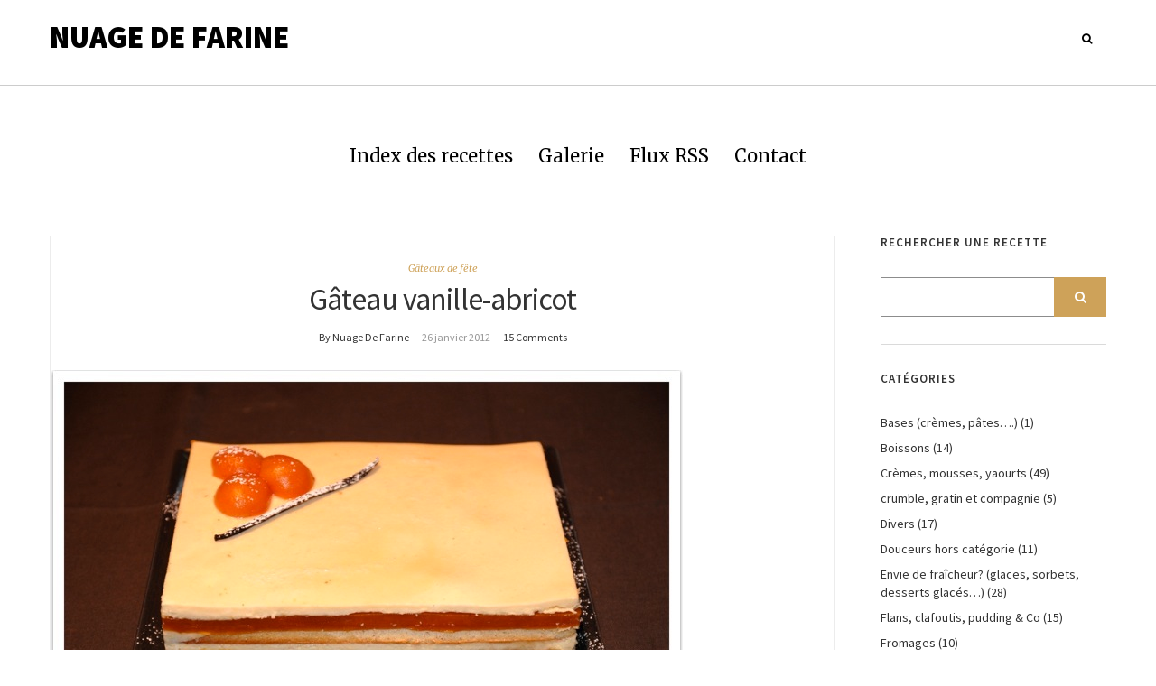

--- FILE ---
content_type: text/html; charset=UTF-8
request_url: https://www.nuagedefarine.com/gateaux-de-fete/gateau-vanille-abricot/
body_size: 18744
content:
<!DOCTYPE html>
<html lang="fr-FR">
<head>
	<meta charset="UTF-8" />
	<meta http-equiv="X-UA-Compatible" content="IE=edge" />
	<meta name="viewport" content="width=device-width, initial-scale=1" />
	<title>Gâteau vanille-abricot - Nuage De Farine</title>
<meta name='robots' content='max-image-preview:large' />
	<style>img:is([sizes="auto" i], [sizes^="auto," i]) { contain-intrinsic-size: 3000px 1500px }</style>
	<link rel='dns-prefetch' href='//static.addtoany.com' />
<link rel='dns-prefetch' href='//fonts.googleapis.com' />
<link href='https://fonts.gstatic.com' crossorigin rel='preconnect' />
<link rel="alternate" type="application/rss+xml" title="Nuage De Farine &raquo; Flux" href="https://www.nuagedefarine.com/feed/" />
<link rel="alternate" type="application/rss+xml" title="Nuage De Farine &raquo; Flux des commentaires" href="https://www.nuagedefarine.com/comments/feed/" />
<script type="text/javascript" id="wpp-js" src="https://www.nuagedefarine.com/wp-content/plugins/wordpress-popular-posts/assets/js/wpp.min.js?ver=7.3.3" data-sampling="0" data-sampling-rate="100" data-api-url="https://www.nuagedefarine.com/wp-json/wordpress-popular-posts" data-post-id="8231" data-token="4e0f9aba42" data-lang="0" data-debug="0"></script>
<link rel="alternate" type="application/rss+xml" title="Nuage De Farine &raquo; Gâteau vanille-abricot Flux des commentaires" href="https://www.nuagedefarine.com/gateaux-de-fete/gateau-vanille-abricot/feed/" />
<script type="text/javascript">
/* <![CDATA[ */
window._wpemojiSettings = {"baseUrl":"https:\/\/s.w.org\/images\/core\/emoji\/16.0.1\/72x72\/","ext":".png","svgUrl":"https:\/\/s.w.org\/images\/core\/emoji\/16.0.1\/svg\/","svgExt":".svg","source":{"concatemoji":"https:\/\/www.nuagedefarine.com\/wp-includes\/js\/wp-emoji-release.min.js?ver=6.8.3"}};
/*! This file is auto-generated */
!function(s,n){var o,i,e;function c(e){try{var t={supportTests:e,timestamp:(new Date).valueOf()};sessionStorage.setItem(o,JSON.stringify(t))}catch(e){}}function p(e,t,n){e.clearRect(0,0,e.canvas.width,e.canvas.height),e.fillText(t,0,0);var t=new Uint32Array(e.getImageData(0,0,e.canvas.width,e.canvas.height).data),a=(e.clearRect(0,0,e.canvas.width,e.canvas.height),e.fillText(n,0,0),new Uint32Array(e.getImageData(0,0,e.canvas.width,e.canvas.height).data));return t.every(function(e,t){return e===a[t]})}function u(e,t){e.clearRect(0,0,e.canvas.width,e.canvas.height),e.fillText(t,0,0);for(var n=e.getImageData(16,16,1,1),a=0;a<n.data.length;a++)if(0!==n.data[a])return!1;return!0}function f(e,t,n,a){switch(t){case"flag":return n(e,"\ud83c\udff3\ufe0f\u200d\u26a7\ufe0f","\ud83c\udff3\ufe0f\u200b\u26a7\ufe0f")?!1:!n(e,"\ud83c\udde8\ud83c\uddf6","\ud83c\udde8\u200b\ud83c\uddf6")&&!n(e,"\ud83c\udff4\udb40\udc67\udb40\udc62\udb40\udc65\udb40\udc6e\udb40\udc67\udb40\udc7f","\ud83c\udff4\u200b\udb40\udc67\u200b\udb40\udc62\u200b\udb40\udc65\u200b\udb40\udc6e\u200b\udb40\udc67\u200b\udb40\udc7f");case"emoji":return!a(e,"\ud83e\udedf")}return!1}function g(e,t,n,a){var r="undefined"!=typeof WorkerGlobalScope&&self instanceof WorkerGlobalScope?new OffscreenCanvas(300,150):s.createElement("canvas"),o=r.getContext("2d",{willReadFrequently:!0}),i=(o.textBaseline="top",o.font="600 32px Arial",{});return e.forEach(function(e){i[e]=t(o,e,n,a)}),i}function t(e){var t=s.createElement("script");t.src=e,t.defer=!0,s.head.appendChild(t)}"undefined"!=typeof Promise&&(o="wpEmojiSettingsSupports",i=["flag","emoji"],n.supports={everything:!0,everythingExceptFlag:!0},e=new Promise(function(e){s.addEventListener("DOMContentLoaded",e,{once:!0})}),new Promise(function(t){var n=function(){try{var e=JSON.parse(sessionStorage.getItem(o));if("object"==typeof e&&"number"==typeof e.timestamp&&(new Date).valueOf()<e.timestamp+604800&&"object"==typeof e.supportTests)return e.supportTests}catch(e){}return null}();if(!n){if("undefined"!=typeof Worker&&"undefined"!=typeof OffscreenCanvas&&"undefined"!=typeof URL&&URL.createObjectURL&&"undefined"!=typeof Blob)try{var e="postMessage("+g.toString()+"("+[JSON.stringify(i),f.toString(),p.toString(),u.toString()].join(",")+"));",a=new Blob([e],{type:"text/javascript"}),r=new Worker(URL.createObjectURL(a),{name:"wpTestEmojiSupports"});return void(r.onmessage=function(e){c(n=e.data),r.terminate(),t(n)})}catch(e){}c(n=g(i,f,p,u))}t(n)}).then(function(e){for(var t in e)n.supports[t]=e[t],n.supports.everything=n.supports.everything&&n.supports[t],"flag"!==t&&(n.supports.everythingExceptFlag=n.supports.everythingExceptFlag&&n.supports[t]);n.supports.everythingExceptFlag=n.supports.everythingExceptFlag&&!n.supports.flag,n.DOMReady=!1,n.readyCallback=function(){n.DOMReady=!0}}).then(function(){return e}).then(function(){var e;n.supports.everything||(n.readyCallback(),(e=n.source||{}).concatemoji?t(e.concatemoji):e.wpemoji&&e.twemoji&&(t(e.twemoji),t(e.wpemoji)))}))}((window,document),window._wpemojiSettings);
/* ]]> */
</script>
<style id='wp-emoji-styles-inline-css' type='text/css'>

	img.wp-smiley, img.emoji {
		display: inline !important;
		border: none !important;
		box-shadow: none !important;
		height: 1em !important;
		width: 1em !important;
		margin: 0 0.07em !important;
		vertical-align: -0.1em !important;
		background: none !important;
		padding: 0 !important;
	}
</style>
<link rel='stylesheet' id='wp-block-library-css' href='https://www.nuagedefarine.com/wp-includes/css/dist/block-library/style.min.css?ver=6.8.3'  media='all' />
<style id='classic-theme-styles-inline-css' type='text/css'>
/*! This file is auto-generated */
.wp-block-button__link{color:#fff;background-color:#32373c;border-radius:9999px;box-shadow:none;text-decoration:none;padding:calc(.667em + 2px) calc(1.333em + 2px);font-size:1.125em}.wp-block-file__button{background:#32373c;color:#fff;text-decoration:none}
</style>
<style id='global-styles-inline-css' type='text/css'>
:root{--wp--preset--aspect-ratio--square: 1;--wp--preset--aspect-ratio--4-3: 4/3;--wp--preset--aspect-ratio--3-4: 3/4;--wp--preset--aspect-ratio--3-2: 3/2;--wp--preset--aspect-ratio--2-3: 2/3;--wp--preset--aspect-ratio--16-9: 16/9;--wp--preset--aspect-ratio--9-16: 9/16;--wp--preset--color--black: #000000;--wp--preset--color--cyan-bluish-gray: #abb8c3;--wp--preset--color--white: #ffffff;--wp--preset--color--pale-pink: #f78da7;--wp--preset--color--vivid-red: #cf2e2e;--wp--preset--color--luminous-vivid-orange: #ff6900;--wp--preset--color--luminous-vivid-amber: #fcb900;--wp--preset--color--light-green-cyan: #7bdcb5;--wp--preset--color--vivid-green-cyan: #00d084;--wp--preset--color--pale-cyan-blue: #8ed1fc;--wp--preset--color--vivid-cyan-blue: #0693e3;--wp--preset--color--vivid-purple: #9b51e0;--wp--preset--gradient--vivid-cyan-blue-to-vivid-purple: linear-gradient(135deg,rgba(6,147,227,1) 0%,rgb(155,81,224) 100%);--wp--preset--gradient--light-green-cyan-to-vivid-green-cyan: linear-gradient(135deg,rgb(122,220,180) 0%,rgb(0,208,130) 100%);--wp--preset--gradient--luminous-vivid-amber-to-luminous-vivid-orange: linear-gradient(135deg,rgba(252,185,0,1) 0%,rgba(255,105,0,1) 100%);--wp--preset--gradient--luminous-vivid-orange-to-vivid-red: linear-gradient(135deg,rgba(255,105,0,1) 0%,rgb(207,46,46) 100%);--wp--preset--gradient--very-light-gray-to-cyan-bluish-gray: linear-gradient(135deg,rgb(238,238,238) 0%,rgb(169,184,195) 100%);--wp--preset--gradient--cool-to-warm-spectrum: linear-gradient(135deg,rgb(74,234,220) 0%,rgb(151,120,209) 20%,rgb(207,42,186) 40%,rgb(238,44,130) 60%,rgb(251,105,98) 80%,rgb(254,248,76) 100%);--wp--preset--gradient--blush-light-purple: linear-gradient(135deg,rgb(255,206,236) 0%,rgb(152,150,240) 100%);--wp--preset--gradient--blush-bordeaux: linear-gradient(135deg,rgb(254,205,165) 0%,rgb(254,45,45) 50%,rgb(107,0,62) 100%);--wp--preset--gradient--luminous-dusk: linear-gradient(135deg,rgb(255,203,112) 0%,rgb(199,81,192) 50%,rgb(65,88,208) 100%);--wp--preset--gradient--pale-ocean: linear-gradient(135deg,rgb(255,245,203) 0%,rgb(182,227,212) 50%,rgb(51,167,181) 100%);--wp--preset--gradient--electric-grass: linear-gradient(135deg,rgb(202,248,128) 0%,rgb(113,206,126) 100%);--wp--preset--gradient--midnight: linear-gradient(135deg,rgb(2,3,129) 0%,rgb(40,116,252) 100%);--wp--preset--font-size--small: 13px;--wp--preset--font-size--medium: 20px;--wp--preset--font-size--large: 36px;--wp--preset--font-size--x-large: 42px;--wp--preset--spacing--20: 0.44rem;--wp--preset--spacing--30: 0.67rem;--wp--preset--spacing--40: 1rem;--wp--preset--spacing--50: 1.5rem;--wp--preset--spacing--60: 2.25rem;--wp--preset--spacing--70: 3.38rem;--wp--preset--spacing--80: 5.06rem;--wp--preset--shadow--natural: 6px 6px 9px rgba(0, 0, 0, 0.2);--wp--preset--shadow--deep: 12px 12px 50px rgba(0, 0, 0, 0.4);--wp--preset--shadow--sharp: 6px 6px 0px rgba(0, 0, 0, 0.2);--wp--preset--shadow--outlined: 6px 6px 0px -3px rgba(255, 255, 255, 1), 6px 6px rgba(0, 0, 0, 1);--wp--preset--shadow--crisp: 6px 6px 0px rgba(0, 0, 0, 1);}:where(.is-layout-flex){gap: 0.5em;}:where(.is-layout-grid){gap: 0.5em;}body .is-layout-flex{display: flex;}.is-layout-flex{flex-wrap: wrap;align-items: center;}.is-layout-flex > :is(*, div){margin: 0;}body .is-layout-grid{display: grid;}.is-layout-grid > :is(*, div){margin: 0;}:where(.wp-block-columns.is-layout-flex){gap: 2em;}:where(.wp-block-columns.is-layout-grid){gap: 2em;}:where(.wp-block-post-template.is-layout-flex){gap: 1.25em;}:where(.wp-block-post-template.is-layout-grid){gap: 1.25em;}.has-black-color{color: var(--wp--preset--color--black) !important;}.has-cyan-bluish-gray-color{color: var(--wp--preset--color--cyan-bluish-gray) !important;}.has-white-color{color: var(--wp--preset--color--white) !important;}.has-pale-pink-color{color: var(--wp--preset--color--pale-pink) !important;}.has-vivid-red-color{color: var(--wp--preset--color--vivid-red) !important;}.has-luminous-vivid-orange-color{color: var(--wp--preset--color--luminous-vivid-orange) !important;}.has-luminous-vivid-amber-color{color: var(--wp--preset--color--luminous-vivid-amber) !important;}.has-light-green-cyan-color{color: var(--wp--preset--color--light-green-cyan) !important;}.has-vivid-green-cyan-color{color: var(--wp--preset--color--vivid-green-cyan) !important;}.has-pale-cyan-blue-color{color: var(--wp--preset--color--pale-cyan-blue) !important;}.has-vivid-cyan-blue-color{color: var(--wp--preset--color--vivid-cyan-blue) !important;}.has-vivid-purple-color{color: var(--wp--preset--color--vivid-purple) !important;}.has-black-background-color{background-color: var(--wp--preset--color--black) !important;}.has-cyan-bluish-gray-background-color{background-color: var(--wp--preset--color--cyan-bluish-gray) !important;}.has-white-background-color{background-color: var(--wp--preset--color--white) !important;}.has-pale-pink-background-color{background-color: var(--wp--preset--color--pale-pink) !important;}.has-vivid-red-background-color{background-color: var(--wp--preset--color--vivid-red) !important;}.has-luminous-vivid-orange-background-color{background-color: var(--wp--preset--color--luminous-vivid-orange) !important;}.has-luminous-vivid-amber-background-color{background-color: var(--wp--preset--color--luminous-vivid-amber) !important;}.has-light-green-cyan-background-color{background-color: var(--wp--preset--color--light-green-cyan) !important;}.has-vivid-green-cyan-background-color{background-color: var(--wp--preset--color--vivid-green-cyan) !important;}.has-pale-cyan-blue-background-color{background-color: var(--wp--preset--color--pale-cyan-blue) !important;}.has-vivid-cyan-blue-background-color{background-color: var(--wp--preset--color--vivid-cyan-blue) !important;}.has-vivid-purple-background-color{background-color: var(--wp--preset--color--vivid-purple) !important;}.has-black-border-color{border-color: var(--wp--preset--color--black) !important;}.has-cyan-bluish-gray-border-color{border-color: var(--wp--preset--color--cyan-bluish-gray) !important;}.has-white-border-color{border-color: var(--wp--preset--color--white) !important;}.has-pale-pink-border-color{border-color: var(--wp--preset--color--pale-pink) !important;}.has-vivid-red-border-color{border-color: var(--wp--preset--color--vivid-red) !important;}.has-luminous-vivid-orange-border-color{border-color: var(--wp--preset--color--luminous-vivid-orange) !important;}.has-luminous-vivid-amber-border-color{border-color: var(--wp--preset--color--luminous-vivid-amber) !important;}.has-light-green-cyan-border-color{border-color: var(--wp--preset--color--light-green-cyan) !important;}.has-vivid-green-cyan-border-color{border-color: var(--wp--preset--color--vivid-green-cyan) !important;}.has-pale-cyan-blue-border-color{border-color: var(--wp--preset--color--pale-cyan-blue) !important;}.has-vivid-cyan-blue-border-color{border-color: var(--wp--preset--color--vivid-cyan-blue) !important;}.has-vivid-purple-border-color{border-color: var(--wp--preset--color--vivid-purple) !important;}.has-vivid-cyan-blue-to-vivid-purple-gradient-background{background: var(--wp--preset--gradient--vivid-cyan-blue-to-vivid-purple) !important;}.has-light-green-cyan-to-vivid-green-cyan-gradient-background{background: var(--wp--preset--gradient--light-green-cyan-to-vivid-green-cyan) !important;}.has-luminous-vivid-amber-to-luminous-vivid-orange-gradient-background{background: var(--wp--preset--gradient--luminous-vivid-amber-to-luminous-vivid-orange) !important;}.has-luminous-vivid-orange-to-vivid-red-gradient-background{background: var(--wp--preset--gradient--luminous-vivid-orange-to-vivid-red) !important;}.has-very-light-gray-to-cyan-bluish-gray-gradient-background{background: var(--wp--preset--gradient--very-light-gray-to-cyan-bluish-gray) !important;}.has-cool-to-warm-spectrum-gradient-background{background: var(--wp--preset--gradient--cool-to-warm-spectrum) !important;}.has-blush-light-purple-gradient-background{background: var(--wp--preset--gradient--blush-light-purple) !important;}.has-blush-bordeaux-gradient-background{background: var(--wp--preset--gradient--blush-bordeaux) !important;}.has-luminous-dusk-gradient-background{background: var(--wp--preset--gradient--luminous-dusk) !important;}.has-pale-ocean-gradient-background{background: var(--wp--preset--gradient--pale-ocean) !important;}.has-electric-grass-gradient-background{background: var(--wp--preset--gradient--electric-grass) !important;}.has-midnight-gradient-background{background: var(--wp--preset--gradient--midnight) !important;}.has-small-font-size{font-size: var(--wp--preset--font-size--small) !important;}.has-medium-font-size{font-size: var(--wp--preset--font-size--medium) !important;}.has-large-font-size{font-size: var(--wp--preset--font-size--large) !important;}.has-x-large-font-size{font-size: var(--wp--preset--font-size--x-large) !important;}
:where(.wp-block-post-template.is-layout-flex){gap: 1.25em;}:where(.wp-block-post-template.is-layout-grid){gap: 1.25em;}
:where(.wp-block-columns.is-layout-flex){gap: 2em;}:where(.wp-block-columns.is-layout-grid){gap: 2em;}
:root :where(.wp-block-pullquote){font-size: 1.5em;line-height: 1.6;}
</style>
<link rel='stylesheet' id='cwp-style-css' href='https://www.nuagedefarine.com/wp-content/plugins/comments-widget-plus/assets/css/cwp.css?ver=1.3'  media='all' />
<link rel='stylesheet' id='wordpress-popular-posts-css-css' href='https://www.nuagedefarine.com/wp-content/plugins/wordpress-popular-posts/assets/css/wpp.css?ver=7.3.3'  media='all' />
<link rel='stylesheet' id='ariel-fonts-css' href='https://fonts.googleapis.com/css?family=Merriweather%3A400%2C400i%2C700%2C700i%2C900%7CSource+Sans+Pro%3A400%2C400i%2C600%2C600i%2C700%2C700i%2C900%2C900i&#038;subset=latin%2Clatin-ext'  media='all' />
<link rel='stylesheet' id='bootstrap-css' href='https://www.nuagedefarine.com/wp-content/themes/ariel/assets/css/bootstrap.min.css?ver=6.8.3'  media='all' />
<link rel='stylesheet' id='font-awesome-css' href='https://www.nuagedefarine.com/wp-content/themes/ariel/assets/css/font-awesome.min.css?ver=6.8.3'  media='all' />
<link rel='stylesheet' id='slick-css' href='https://www.nuagedefarine.com/wp-content/themes/ariel/assets/css/slick.min.css?ver=6.8.3'  media='all' />
<link rel='stylesheet' id='slick-theme-css' href='https://www.nuagedefarine.com/wp-content/themes/ariel/assets/css/slick-theme.min.css?ver=6.8.3'  media='all' />
<link rel='stylesheet' id='ariel-style-css' href='https://www.nuagedefarine.com/wp-content/themes/ariel/style.css?ver=6.8.3'  media='all' />
<link rel='stylesheet' id='newsletter-css' href='https://www.nuagedefarine.com/wp-content/plugins/newsletter/style.css?ver=9.1.0'  media='all' />
<link rel='stylesheet' id='yarpp-thumbnails-css' href='https://www.nuagedefarine.com/wp-content/plugins/yet-another-related-posts-plugin/style/styles_thumbnails.css?ver=5.30.11'  media='all' />
<style id='yarpp-thumbnails-inline-css' type='text/css'>
.yarpp-thumbnails-horizontal .yarpp-thumbnail {width: 130px;height: 170px;margin: 5px;margin-left: 0px;}.yarpp-thumbnail > img, .yarpp-thumbnail-default {width: 120px;height: 120px;margin: 5px;}.yarpp-thumbnails-horizontal .yarpp-thumbnail-title {margin: 7px;margin-top: 0px;width: 120px;}.yarpp-thumbnail-default > img {min-height: 120px;min-width: 120px;}
</style>
<link rel='stylesheet' id='addtoany-css' href='https://www.nuagedefarine.com/wp-content/plugins/add-to-any/addtoany.min.css?ver=1.16'  media='all' />
<script  src="https://www.nuagedefarine.com/wp-includes/js/jquery/jquery.min.js?ver=3.7.1" id="jquery-core-js"></script>
<script  src="https://www.nuagedefarine.com/wp-includes/js/jquery/jquery-migrate.min.js?ver=3.4.1" id="jquery-migrate-js"></script>
<script  id="addtoany-core-js-before">
/* <![CDATA[ */
window.a2a_config=window.a2a_config||{};a2a_config.callbacks=[];a2a_config.overlays=[];a2a_config.templates={};a2a_localize = {
	Share: "Partager",
	Save: "Enregistrer",
	Subscribe: "S'abonner",
	Email: "E-mail",
	Bookmark: "Marque-page",
	ShowAll: "Montrer tout",
	ShowLess: "Montrer moins",
	FindServices: "Trouver des service(s)",
	FindAnyServiceToAddTo: "Trouver instantan&eacute;ment des services &agrave; ajouter &agrave;",
	PoweredBy: "Propuls&eacute; par",
	ShareViaEmail: "Partager par e-mail",
	SubscribeViaEmail: "S’abonner par e-mail",
	BookmarkInYourBrowser: "Ajouter un signet dans votre navigateur",
	BookmarkInstructions: "Appuyez sur Ctrl+D ou \u2318+D pour mettre cette page en signet",
	AddToYourFavorites: "Ajouter &agrave; vos favoris",
	SendFromWebOrProgram: "Envoyer depuis n’importe quelle adresse e-mail ou logiciel e-mail",
	EmailProgram: "Programme d’e-mail",
	More: "Plus&#8230;",
	ThanksForSharing: "Merci de partager !",
	ThanksForFollowing: "Merci de nous suivre !"
};
/* ]]> */
</script>
<script  defer src="https://static.addtoany.com/menu/page.js" id="addtoany-core-js"></script>
<script  defer src="https://www.nuagedefarine.com/wp-content/plugins/add-to-any/addtoany.min.js?ver=1.1" id="addtoany-jquery-js"></script>
<!--[if lt IE 9]>
<script  src="https://www.nuagedefarine.com/wp-content/themes/ariel/assets/js/html5shiv.min.js?ver=3.7.0" id="html5shiv-js"></script>
<![endif]-->
<!--[if lt IE 9]>
<script  src="https://www.nuagedefarine.com/wp-content/themes/ariel/assets/js/respond.min.js?ver=1.3.0" id="respondjs-js"></script>
<![endif]-->
<link rel="https://api.w.org/" href="https://www.nuagedefarine.com/wp-json/" /><link rel="alternate" title="JSON" type="application/json" href="https://www.nuagedefarine.com/wp-json/wp/v2/posts/8231" /><link rel="EditURI" type="application/rsd+xml" title="RSD" href="https://www.nuagedefarine.com/xmlrpc.php?rsd" />
<meta name="generator" content="WordPress 6.8.3" />
<link rel="canonical" href="https://www.nuagedefarine.com/gateaux-de-fete/gateau-vanille-abricot/" />
<link rel='shortlink' href='https://www.nuagedefarine.com/?p=8231' />
<link rel="alternate" title="oEmbed (JSON)" type="application/json+oembed" href="https://www.nuagedefarine.com/wp-json/oembed/1.0/embed?url=https%3A%2F%2Fwww.nuagedefarine.com%2Fgateaux-de-fete%2Fgateau-vanille-abricot%2F" />
<link rel="alternate" title="oEmbed (XML)" type="text/xml+oembed" href="https://www.nuagedefarine.com/wp-json/oembed/1.0/embed?url=https%3A%2F%2Fwww.nuagedefarine.com%2Fgateaux-de-fete%2Fgateau-vanille-abricot%2F&#038;format=xml" />

<!-- Contact Us Form -->
<style type="text/css">
.cuf_input {display:none !important; visibility:hidden !important;}
#contactsubmit:hover, #contactsubmit:focus {
	background: #849F00 repeat-x;
	color: #FFF;
	text-decoration: none;
}
#contactsubmit:active {background: #849F00}
#contactsubmit {
	color: #FFF;
	margin-top:5px;
	margin-bottom:5px;
	background: #738c00 repeat-x;
	display: block;
	float: left;
	/*height: 28px;*/
	padding-right: 23px;
	padding-left: 23px;
	font-size: 12px;
	text-transform: uppercase;
	text-decoration: none;
	font-weight: bold;
	text-shadow: 0px 1px 0px rgba(0, 0, 0, 0.2);
	filter: dropshadow(color=rgba(0, 0, 0, 0.2), offx=0, offy=1);
	-webkit-border-radius: 5px;
	-moz-border-radius: 5px;
	border-radius: 5px;
	-webkit-transition: background 300ms linear;
-moz-transition: background 300ms linear;
-o-transition: background 300ms linear;
transition: background 300ms linear;
-webkit-box-shadow: 0px 2px 2px 0px rgba(0, 0, 0, 0.2);
-moz-box-shadow: 0px 2px 2px 0px rgba(0, 0, 0, 0.2);
box-shadow: 0px 2px 2px 0px rgba(0, 0, 0, 0.2);
text-align:center
}
#tinyform {
clear: both;
width:150px;
	margin-left:auto;
	margin-right:auto;
	/*margin-top:30px;*/
	padding:20px;
	padding-bottom:0px;
	-webkit-border-radius:5px;
	-moz-border-radius:5px;
	border-radius:5px;
	-webkit-box-shadow:0px 0px 10px 0px rgba(0,0,0,0.2);
	-moz-box-shadow:0px 0px 10px 0px rgba(0,0,0,0.2);
	box-shadow:0px 0px 10px 0px rgba(0,0,0,0.2);
	border:4px solid #FFF;
	-webkit-transition:all 200ms linear;
	-moz-transition:all 200ms linear;
	-o-transition:all 200ms linear;
	transition:all 200ms linear;
}
.cuf_field {
	-moz-box-sizing:border-box;
	-webkit-box-sizing:border-box;
	box-sizing:border-box;
	background:#fff;
	border:1px solid #A9B3BC;
	width:100%;
	outline:none
}
.cuf_field_1 {
	-moz-box-sizing:border-box;
	-webkit-box-sizing:border-box;
	box-sizing:border-box;
	background:#fff;
	border:1px solid #A9B3BC;
	width:100%;
	outline:none
}
.cuf_textarea {
	-moz-box-sizing:border-box;
	-webkit-box-sizing:border-box;
	box-sizing:border-box;
	background:#fff;
	border:1px solid #A9B3BC;
	padding:8px;
	width:100%;
	outline:none;
margin-bottom:15px;
}


</style>
            <style id="wpp-loading-animation-styles">@-webkit-keyframes bgslide{from{background-position-x:0}to{background-position-x:-200%}}@keyframes bgslide{from{background-position-x:0}to{background-position-x:-200%}}.wpp-widget-block-placeholder,.wpp-shortcode-placeholder{margin:0 auto;width:60px;height:3px;background:#dd3737;background:linear-gradient(90deg,#dd3737 0%,#571313 10%,#dd3737 100%);background-size:200% auto;border-radius:3px;-webkit-animation:bgslide 1s infinite linear;animation:bgslide 1s infinite linear}</style>
            <link rel="pingback" href="https://www.nuagedefarine.com/xmlrpc.php">
<link rel='stylesheet' id='daves-wordpress-live-search-css' href='https://www.nuagedefarine.com/wp-content/plugins/daves-wordpress-live-search/css/daves-wordpress-live-search_default_gray.css?ver=6.8.3'  media='all' />
<!-- Open WordPress SEO 1.0.1 -->
<meta name="description" content="&nbsp; A chaque anniversaire la seule consigne que je reçois pour le gâteau, c’est qu’il y ait du chocolat… Cette fois ci, n’ayant reçu aucune consig..." />
<meta name="keywords" content="abricot, gateau, thermomix, vanille" />
<link rel="canonical" href="https://www.nuagedefarine.com/gateaux-de-fete/gateau-vanille-abricot/" />
<meta property="og:url" content="https://www.nuagedefarine.com/gateaux-de-fete/gateau-vanille-abricot/" />
<meta property="og:title" content="Gâteau vanille-abricot - Nuage De Farine" />
<meta property="og:description" content="&nbsp; A chaque anniversaire la seule consigne que je reçois pour le gâteau, c’est qu’il y ait du chocolat… Cette fois ci, n’ayant reçu aucune consig..."/>
<meta property="og:image" content="https://www.nuagedefarine.com/wp-content/uploads/2012/01/gateau-abricot-vanille.jpg"/>
<style type="text/css">.broken_link, a.broken_link {
	text-decoration: line-through;
}</style><link rel="icon" href="https://www.nuagedefarine.com/wp-content/uploads/2020/04/cropped-Logo-NuageDeFarine-2-32x32.png" sizes="32x32" />
<link rel="icon" href="https://www.nuagedefarine.com/wp-content/uploads/2020/04/cropped-Logo-NuageDeFarine-2-192x192.png" sizes="192x192" />
<link rel="apple-touch-icon" href="https://www.nuagedefarine.com/wp-content/uploads/2020/04/cropped-Logo-NuageDeFarine-2-180x180.png" />
<meta name="msapplication-TileImage" content="https://www.nuagedefarine.com/wp-content/uploads/2020/04/cropped-Logo-NuageDeFarine-2-270x270.png" />
<style id="kirki-inline-styles"></style></head>

<body data-rsssl=1 class="wp-singular post-template-default single single-post postid-8231 single-format-standard wp-custom-logo wp-theme-ariel">

<div class="main-wrapper">

	<div class="header-v1" id="header">
	<div class="header-row-1">
		<div class="container">
			<div class="row">
				<div class="col-sm-8">
					<div class="logo">
	
		
		<div class="header-logo-text">
		<a href="https://www.nuagedefarine.com/">Nuage De Farine</a>
	</div>
		

	</div><!-- logo -->				</div><!-- col-sm-8 -->

				<div class="col-sm-4">
					<div class="pull-right">
							<div class="header-top-right"><div class="header-widget widget sidebar-header-example"><div class="default-widget widget widget_search"><form role="search" method="get" class="search-form" action="https://www.nuagedefarine.com/">
	<input type="search" class="form-control" value="" name="s" />
	<button type="submit" class="toggle"><i class="fa fa-search"></i></button>
</form></div></div></div>
					</div><!-- pull-right -->
				</div><!-- col-sm-4 -->
			</div><!-- row -->
		</div><!-- container -->
	</div><!-- header-row-1 -->

	<div class="header-row-2">
		<div class="container">
			<nav class="navbar navbar-default">
	<div class="navbar-collapse"><ul id="menu-top-menu" class="nav navbar-nav"><li id="menu-item-11862" class="menu-item menu-item-type-post_type menu-item-object-page menu-item-11862"><a href="https://www.nuagedefarine.com/index-des-recettes/">Index des recettes</a></li>
<li id="menu-item-19009" class="menu-item menu-item-type-post_type menu-item-object-page menu-item-19009"><a href="https://www.nuagedefarine.com/galerie/">Galerie</a></li>
<li id="menu-item-8184" class="menu-item menu-item-type-custom menu-item-object-custom menu-item-8184"><a href="feed://www.nuagedefarine.com/?feed=rss2">Flux RSS</a></li>
<li id="menu-item-8183" class="menu-item menu-item-type-custom menu-item-object-custom menu-item-8183"><a href="mailto:nuagedefarine@posteo.net">Contact</a></li>
</ul></div>
</nav>		</div><!-- container -->
	</div><!-- header-row-2 -->
</div><!-- header-v1 -->
<div class="container">
	<div class="row two-columns">
		<div class="main-column col-md-9">
			
<div id="post-8231" class="entry entry-single post-8231 post type-post status-publish format-standard has-post-thumbnail hentry category-gateaux-de-fete tag-abricot tag-gateau tag-thermomix tag-vanille">

			<p class="entry-category"><a href="https://www.nuagedefarine.com/category/gateaux-de-fete/" rel="category tag">Gâteaux de fête</a></p>	<h1 class="entry-title">Gâteau vanille-abricot</h1>
	<p class="entry-meta">
		<a href="https://www.nuagedefarine.com/author/nuagedefarine/" class="entry-meta-author">By Nuage De Farine</a>		<span class="entry-meta-separator">&nbsp;&#8211;&nbsp;</span>		<span class="entry-meta-date">26 janvier 2012</span>		<span class="entry-meta-separator">&nbsp;&#8211;&nbsp;</span>				<a class="entry-meta-comment" href="https://www.nuagedefarine.com/gateaux-de-fete/gateau-vanille-abricot/#comments">15 Comments</a>	</p>
    
            <img width="700" height="494" src="https://www.nuagedefarine.com/wp-content/uploads/2012/01/gateau-abricot-vanille.jpg" class="img-responsive wp-post-image" alt="Gâteau vanille-abricot" decoding="async" loading="lazy" srcset="https://www.nuagedefarine.com/wp-content/uploads/2012/01/gateau-abricot-vanille.jpg 700w, https://www.nuagedefarine.com/wp-content/uploads/2012/01/gateau-abricot-vanille-300x211.jpg 300w" sizes="auto, (max-width: 700px) 100vw, 700px" />                
	<div class="entry-content">
		<p>&nbsp;</p>
<p style="text-align: center;"><a href="https://www.nuagedefarine.com/?attachment_id=8236" rel="attachment wp-att-8236"><img loading="lazy" decoding="async" class="aligncenter  wp-image-8236" title="gateau abricot-vanille" src="https://www.nuagedefarine.com/wp-content/uploads/2012/01/gateau-abricot-vanille.jpg" alt="" width="490" height="346" srcset="https://www.nuagedefarine.com/wp-content/uploads/2012/01/gateau-abricot-vanille.jpg 700w, https://www.nuagedefarine.com/wp-content/uploads/2012/01/gateau-abricot-vanille-300x211.jpg 300w" sizes="auto, (max-width: 490px) 100vw, 490px" /></a></p>
<p><span style="font-family: 'book antiqua', palatino; font-size: 14px; color: #999999;">A chaque anniversaire la seule consigne que je reçois pour le gâteau, c’est qu’il y ait du chocolat…</span><br />
<span style="font-family: 'book antiqua', palatino; font-size: 14px; color: #999999;">Cette fois ci, n’ayant reçu aucune consigne et sachant que fils n°2 aime beaucoup les abricots, je me suis dirigée vers un gâteau mélangeant la vanille et les abricots… </span><br />
<span style="font-family: 'book antiqua', palatino; font-size: 14px; color: #999999;">Ce n’est absolument pas la saison de ces fruits, je le sais bien, mais cet été j’ai eu l’occasion d’en avoir d’excellents dont j’ai pu mettre une partie en conserve.</span><br />
<span style="font-family: 'book antiqua', palatino; font-size: 14px; color: #999999;">L’occasion était toute trouvée pour en utiliser et voir ce que cela donnait….</span><br />
<span style="font-family: 'book antiqua', palatino; font-size: 14px; color: #999999;">Verdict…. à refaire l’été prochain!</span><br />
<span style="font-family: 'book antiqua', palatino; font-size: 14px; color: #999999;">Rien à voir avec les abricots du commerce!</span><br />
<span style="font-family: 'book antiqua', palatino; font-size: 14px; color: #999999;">C’est tout bonnement excellent et beaucoup moins sucré que les abricots que l’on peut trouver en magasin, aussi biologiques soient-ils!</span></p>
<p style="text-align: center;"> <a href="https://www.nuagedefarine.com/?attachment_id=8237" rel="attachment wp-att-8237"><img loading="lazy" decoding="async" class="aligncenter  wp-image-8237" title="Gâteau vanille-abricot" src="https://www.nuagedefarine.com/wp-content/uploads/2012/01/GSC6684-1.jpg" alt="" width="490" height="346" srcset="https://www.nuagedefarine.com/wp-content/uploads/2012/01/GSC6684-1.jpg 700w, https://www.nuagedefarine.com/wp-content/uploads/2012/01/GSC6684-1-300x211.jpg 300w" sizes="auto, (max-width: 490px) 100vw, 490px" /></a></p>
<h3><span style="text-decoration: underline; color: #999999;"><span style="font-family: 'book antiqua', palatino; text-decoration: underline;">Pour un gâteau d’environ 20 cm sur 30 cm (petit cadre Demarle)</span></span></h3>
<p><span style="color: #999999;"><strong><span style="text-decoration: underline;"><span style="text-decoration: underline;">Le biscuit léger </span></span></strong></span></p>
<ul>
<li><span style="color: #999999;">115 gr de blancs d’oeufs</span></li>
<li><span style="color: #999999;">50 gr de sucre</span></li>
<li><span style="color: #999999;">75 gr d’amandes en poudre</span></li>
<li><span style="color: #999999;">75 gr de sucre glace</span></li>
<li><span style="color: #999999;">15 gr de purée d’amandes</span></li>
<li><span style="color: #999999;">40 gr de jaunes d’oeufs</span></li>
<li><span style="color: #999999;">75 gr d’oeufs entiers</span></li>
<li><span style="color: #999999;">62 gr de farine</span></li>
</ul>
<p><span style="font-size: 14px; font-family: 'book antiqua', palatino; color: #999999;">Préchauffez votre four à 180°.</span><br />
<span style="font-size: 14px; font-family: 'book antiqua', palatino; color: #999999;"> Battez les blancs en neige avec les 50 gr de sucre; réservez.</span><br />
<span style="color: #999999; font-family: 'book antiqua', palatino; font-size: 14px;"> Mélangez les amandes, le sucre glace, la purée d’amandes, les œufs et les jaunes.</span><br />
<span style="font-size: 14px; font-family: 'book antiqua', palatino; color: #999999;"> Incorporez la farine puis, délicatement, les blancs en neige.</span><br />
<span style="font-size: 14px; font-family: 'book antiqua', palatino; color: #999999;"> Etalez la pâte sur une toile siliconée ou sur la flexipat comme pour faire un gâteau roulé.</span><br />
<span style="font-size: 14px; font-family: 'book antiqua', palatino; color: #999999;"> Enfournez pour environ 12 minutes; le gâteau doit être blond et pas trop cuit.</span><br />
<span style="font-size: 14px; font-family: 'book antiqua', palatino; color: #999999;"> Laissez refroidir un peu puis démoulez.</span></p>
<h3><span style="color: #999999;"><strong><span style="text-decoration: underline;"><span style="font-size: 14px; font-family: 'book antiqua', palatino; text-decoration: underline;">Le sirop pour puncher</span></span></strong></span></h3>
<ul>
<li><span style="color: #999999;">75 gr eau</span></li>
<li><span style="color: #999999;">50 gr de sucre</span></li>
<li><span style="color: #999999;">15 gr de sirop de fruits (ici mangues)</span></li>
</ul>
<p><span style="font-family: 'book antiqua', palatino; color: #999999; font-size: 14px;">Faites bouillir l&rsquo;eau avec le sucre, ajoutez le sirop choisi et laissez refroidir.</span></p>
<p><span style="color: #999999;"><strong><span style="text-decoration: underline;"><span style="font-size: 14px; font-family: 'book antiqua', palatino; text-decoration: underline;">Crème «bavaroise» vanille</span></span></strong></span></p>
<ul>
<li><span style="font-size: 14px; font-family: 'book antiqua', palatino; color: #999999;">375 ml de lait</span></li>
<li><span style="font-size: 14px; font-family: 'book antiqua', palatino; color: #999999;">½ gousse de vanille grattée ou de l’extrait de vanille</span></li>
<li><span style="font-size: 14px; font-family: 'book antiqua', palatino; color: #999999;">90 gr de jaunes d’oeufs</span></li>
<li><span style="font-size: 14px; font-family: 'book antiqua', palatino; color: #999999;">95 gr de sucre</span></li>
<li><span style="font-size: 14px; font-family: 'book antiqua', palatino; color: #999999;">12 gr de gélatine (6 feuilles) mises à tremper dans de l’eau froide</span></li>
<li><span style="font-size: 14px; font-family: 'book antiqua', palatino; color: #999999;">200 gr de crème entière que vous monterez presque en chantilly.</span></li>
</ul>
<p><span style="font-size: 14px; font-family: 'book antiqua', palatino; color: #999999;">Faites une crème anglaise avec le lait, la vanille, les jaunes d’oeufs et le sucre &#8211;&gt;Thermomix 10 min 80° vit 3.</span><br />
<span style="font-size: 14px; font-family: 'book antiqua', palatino; color: #999999;"> Une fois la cuisson terminée, ajoutez la gélatine bien essorée.</span><br />
<span style="font-size: 14px; font-family: 'book antiqua', palatino; color: #999999;"> Lorsque la crème vanille est tiède mais pas encore prise, ajoutez la crème montée presque en chantilly (la crème doit être encore un peu mousseuse et pas trop ferme).</span><br />
<span style="font-size: 14px; font-family: 'book antiqua', palatino; color: #999999;"> Réservez jusqu’à utilisation.</span></p>
<h3><span style="color: #999999;"><strong><span style="text-decoration: underline;"><span style="font-size: 14px; font-family: 'book antiqua', palatino; text-decoration: underline;">Coulis gélifié</span></span></strong></span></h3>
<ul>
<li><span style="font-size: 14px; font-family: 'book antiqua', palatino; color: #999999;">450 gr de purée de fraise ou de compote peu sucrée</span></li>
<li><span style="color: #999999;"><span style="font-size: 14px; font-family: 'book antiqua', palatino;">100 gr de sucre (ou moins si vous utilisez de la compote déjà sucrée ou selon votre goût)</span></span></li>
<li><span style="color: #999999;"><span style="font-size: 14px; font-family: 'book antiqua', palatino;">10 gr de gélatine (5 feuilles) mises à tremper dans de l’eau froide</span></span></li>
</ul>
<p><span style="font-size: 14px; font-family: 'book antiqua', palatino; color: #999999;">Mélangez le sucre avec la purée; faites chauffer et hors du feu, incorporez la gélatine.</span><br />
<span style="font-size: 14px; font-family: 'book antiqua', palatino; color: #999999;">Versez le tout dans votre cadre posé sur la flexipat ou tout autre contenant correspondant à la dimension de votre cadre.</span><br />
<span style="font-size: 14px; font-family: 'book antiqua', palatino; color: #999999;">Congelez puis démoulez.</span></p>
<p>&nbsp;</p>
<p><span style="color: #999999;"><em><span style="font-size: 14px; font-family: 'book antiqua', palatino;">Il ne m’est pas toujours facile de trouver de la purée de fruits comme utilisent les professionnels dans leurs desserts.</span></em></span><br />
<span style="color: #999999;"><em><span style="font-size: 14px; font-family: 'book antiqua', palatino;">Depuis peu, en analysant un peu différentes compositions de ces purées je me suis rendue compte qu’en fait les purées de fruits disponibles dans mon magasin biologique habituel avaient une composition quasiment identiques….</span></em></span><br />
<span style="color: #999999;"><em><span style="font-size: 14px; font-family: 'book antiqua', palatino;">C’est évidement très pratique lorsque l’hiver l’on n’a pas des fruits frais à sa disposition ou que l’on n’a pas fait ses propres réserves…</span></em></span><br />
<span style="color: #999999;"><em><span style="font-size: 14px; font-family: 'book antiqua', palatino;">En plus, leur petit contenant (environ 375 gr) augmente encore le côté pratique de ces purées….et presque tous les parfums sont disponibles !</span></em></span><br />
<span style="color: #999999;"><em><span style="font-size: 14px; font-family: 'book antiqua', palatino;">A défaut de purée, il existe aussi dans le même style (et la même marque!) des confitures très peu sucrées qui à mon avis pourraient tout aussi bien convenir!</span></em></span></p>
<p style="text-align: center;"> <a href="https://www.nuagedefarine.com/?attachment_id=8353" rel="attachment wp-att-8353"><img loading="lazy" decoding="async" class="aligncenter  wp-image-8353" title="Compote d'abricots" src="https://www.nuagedefarine.com/wp-content/uploads/2012/01/Dessert_100__iss_4d1321385318e-1.jpg" alt="" width="151" height="254" srcset="https://www.nuagedefarine.com/wp-content/uploads/2012/01/Dessert_100__iss_4d1321385318e-1.jpg 700w, https://www.nuagedefarine.com/wp-content/uploads/2012/01/Dessert_100__iss_4d1321385318e-1-178x300.jpg 178w, https://www.nuagedefarine.com/wp-content/uploads/2012/01/Dessert_100__iss_4d1321385318e-1-609x1024.jpg 609w" sizes="auto, (max-width: 151px) 100vw, 151px" /></a></p>
<h3><span style="color: #999999;"><strong><span style="text-decoration: underline;"><span style="font-size: 14px; font-family: 'book antiqua', palatino; text-decoration: underline;">Montage </span></span></strong></span></h3>
<p><span style="font-family: 'book antiqua', palatino; font-size: 14px; color: #999999;">Posez votre cadre sur votre flexipat ou même déjà sur le plat de service. </span><br />
<span style="font-size: 14px; font-family: 'book antiqua', palatino; color: #999999;"> Déposez une couche de biscuit (avec la flexipat c’est facile puisque un cadre correspond à la moitié)</span><br />
<span style="font-size: 14px; font-family: 'book antiqua', palatino; color: #999999;"> Imbibez-le de sirop refroidi.</span><br />
<span style="font-size: 14px; font-family: 'book antiqua', palatino; color: #999999;"> Etalez la moitié de la crème bavaroise vanille.</span><br />
<span style="font-size: 14px; font-family: 'book antiqua', palatino; color: #999999;"> Déposez par-dessus l’autre partie du biscuit et imbibez-le aussi de sirop.</span><br />
<span style="font-size: 14px; font-family: 'book antiqua', palatino; color: #999999;"> Déposez le gélifié d’abricots.</span><br />
<span style="font-size: 14px; font-family: 'book antiqua', palatino; color: #999999;"> Terminez en étalant l’autre moitié de crème vanille; lissez bien.</span><br />
<span style="font-size: 14px; font-family: 'book antiqua', palatino; color: #999999;"> Laissez prendre au frais plusieurs heures ou même une nuit.</span><br />
<span style="font-size: 14px; font-family: 'book antiqua', palatino; color: #999999;"> Vous pouvez aussi congeler le gâteau entre chaque couche ou le mettre au congélateur une fois terminé jusqu’au lendemain par exemple.</span><br />
<span style="font-size: 14px; font-family: 'book antiqua', palatino; color: #999999;"> Quelques heures avant de le servir, transférez-le au réfrigérateur et enlevez délicatement le cadre; terminez de décorer….</span></p>
<p>&nbsp;</p>
<p><span style="font-size: 14px; font-family: 'book antiqua', palatino; color: #999999;">Bon appétit!!</span></p>
<p>&nbsp;</p>
<p style="text-align: center;"><a href="https://www.nuagedefarine.com/?attachment_id=8238" rel="attachment wp-att-8238"><img loading="lazy" decoding="async" class="aligncenter  wp-image-8238" title="Gâteau vanille-abricot 3" src="https://www.nuagedefarine.com/wp-content/uploads/2012/01/GSC6682-1.jpg" alt="" width="490" height="209" srcset="https://www.nuagedefarine.com/wp-content/uploads/2012/01/GSC6682-1.jpg 700w, https://www.nuagedefarine.com/wp-content/uploads/2012/01/GSC6682-1-300x128.jpg 300w" sizes="auto, (max-width: 490px) 100vw, 490px" /></a></p>
<p style="text-align: center;"><a href="https://www.nuagedefarine.com/?attachment_id=8239" rel="attachment wp-att-8239"><img loading="lazy" decoding="async" class="aligncenter  wp-image-8239" title="Gâteau vanille-abricot 4" src="https://www.nuagedefarine.com/wp-content/uploads/2012/01/GSC6704_2-1.jpg" alt="" width="490" height="346" srcset="https://www.nuagedefarine.com/wp-content/uploads/2012/01/GSC6704_2-1.jpg 700w, https://www.nuagedefarine.com/wp-content/uploads/2012/01/GSC6704_2-1-300x211.jpg 300w" sizes="auto, (max-width: 490px) 100vw, 490px" /></a></p>
<p style="text-align: center;"><a href="https://www.nuagedefarine.com/?attachment_id=8240" rel="attachment wp-att-8240"><img loading="lazy" decoding="async" class="aligncenter  wp-image-8240" title="Gâteau vanille-abricot 5" src="https://www.nuagedefarine.com/wp-content/uploads/2012/01/GSC6708_2-1.jpg" alt="" width="490" height="337" srcset="https://www.nuagedefarine.com/wp-content/uploads/2012/01/GSC6708_2-1.jpg 700w, https://www.nuagedefarine.com/wp-content/uploads/2012/01/GSC6708_2-1-300x206.jpg 300w" sizes="auto, (max-width: 490px) 100vw, 490px" /></a></p>
<div class="addtoany_share_save_container addtoany_content addtoany_content_bottom"><div class="addtoany_header">Partager :</div><div class="a2a_kit a2a_kit_size_32 addtoany_list" data-a2a-url="https://www.nuagedefarine.com/gateaux-de-fete/gateau-vanille-abricot/" data-a2a-title="Gâteau vanille-abricot"><a class="a2a_button_facebook" href="https://www.addtoany.com/add_to/facebook?linkurl=https%3A%2F%2Fwww.nuagedefarine.com%2Fgateaux-de-fete%2Fgateau-vanille-abricot%2F&amp;linkname=G%C3%A2teau%20vanille-abricot" title="Facebook" rel="nofollow noopener" target="_blank"></a><a class="a2a_button_twitter" href="https://www.addtoany.com/add_to/twitter?linkurl=https%3A%2F%2Fwww.nuagedefarine.com%2Fgateaux-de-fete%2Fgateau-vanille-abricot%2F&amp;linkname=G%C3%A2teau%20vanille-abricot" title="Twitter" rel="nofollow noopener" target="_blank"></a><a class="a2a_button_pinterest" href="https://www.addtoany.com/add_to/pinterest?linkurl=https%3A%2F%2Fwww.nuagedefarine.com%2Fgateaux-de-fete%2Fgateau-vanille-abricot%2F&amp;linkname=G%C3%A2teau%20vanille-abricot" title="Pinterest" rel="nofollow noopener" target="_blank"></a><a class="a2a_button_whatsapp" href="https://www.addtoany.com/add_to/whatsapp?linkurl=https%3A%2F%2Fwww.nuagedefarine.com%2Fgateaux-de-fete%2Fgateau-vanille-abricot%2F&amp;linkname=G%C3%A2teau%20vanille-abricot" title="WhatsApp" rel="nofollow noopener" target="_blank"></a><a class="a2a_button_diaspora" href="https://www.addtoany.com/add_to/diaspora?linkurl=https%3A%2F%2Fwww.nuagedefarine.com%2Fgateaux-de-fete%2Fgateau-vanille-abricot%2F&amp;linkname=G%C3%A2teau%20vanille-abricot" title="Diaspora" rel="nofollow noopener" target="_blank"></a><a class="a2a_button_mastodon" href="https://www.addtoany.com/add_to/mastodon?linkurl=https%3A%2F%2Fwww.nuagedefarine.com%2Fgateaux-de-fete%2Fgateau-vanille-abricot%2F&amp;linkname=G%C3%A2teau%20vanille-abricot" title="Mastodon" rel="nofollow noopener" target="_blank"></a><a class="a2a_button_email" href="https://www.addtoany.com/add_to/email?linkurl=https%3A%2F%2Fwww.nuagedefarine.com%2Fgateaux-de-fete%2Fgateau-vanille-abricot%2F&amp;linkname=G%C3%A2teau%20vanille-abricot" title="Email" rel="nofollow noopener" target="_blank"></a><a class="a2a_button_printfriendly" href="https://www.addtoany.com/add_to/printfriendly?linkurl=https%3A%2F%2Fwww.nuagedefarine.com%2Fgateaux-de-fete%2Fgateau-vanille-abricot%2F&amp;linkname=G%C3%A2teau%20vanille-abricot" title="PrintFriendly" rel="nofollow noopener" target="_blank"></a><a class="a2a_dd addtoany_share_save addtoany_share" href="https://www.addtoany.com/share"></a></div></div><div class='yarpp yarpp-related yarpp-related-website yarpp-template-thumbnails'>
<!-- YARPP Thumbnails -->
<h3>Recettes en lien avec celle-ci :</h3>
<div class="yarpp-thumbnails-horizontal">
<a class='yarpp-thumbnail' rel='norewrite' href='https://www.nuagedefarine.com/gateaux-de-fete/buche-a-la-mousse-au-chocolat-noir-et-creme-vanille/' title='Bûche à la mousse au chocolat noir et crème vanille'>
<img width="120" height="117" src="https://www.nuagedefarine.com/wp-content/uploads/_GSC4869-1_m.jpg" class="attachment-yarpp-thumbnail size-yarpp-thumbnail wp-post-image" alt="" data-pin-nopin="true" srcset="https://www.nuagedefarine.com/wp-content/uploads/_GSC4869-1_m.jpg 448w, https://www.nuagedefarine.com/wp-content/uploads/_GSC4869-1_m-150x145.jpg 150w, https://www.nuagedefarine.com/wp-content/uploads/_GSC4869-1_m-300x291.jpg 300w" sizes="(max-width: 120px) 100vw, 120px" /><span class="yarpp-thumbnail-title">Bûche à la mousse au chocolat noir et crème vanille</span></a>
<a class='yarpp-thumbnail' rel='norewrite' href='https://www.nuagedefarine.com/gateaux-de-fete/gateau-blanc/' title='Gâteau rouge et blanc'>
<img width="120" height="109" src="https://www.nuagedefarine.com/wp-content/uploads/DSC_3436-1_m.jpg" class="attachment-yarpp-thumbnail size-yarpp-thumbnail wp-post-image" alt="" data-pin-nopin="true" srcset="https://www.nuagedefarine.com/wp-content/uploads/DSC_3436-1_m.jpg 448w, https://www.nuagedefarine.com/wp-content/uploads/DSC_3436-1_m-150x136.jpg 150w, https://www.nuagedefarine.com/wp-content/uploads/DSC_3436-1_m-300x273.jpg 300w" sizes="(max-width: 120px) 100vw, 120px" /><span class="yarpp-thumbnail-title">Gâteau rouge et blanc</span></a>
<a class='yarpp-thumbnail' rel='norewrite' href='https://www.nuagedefarine.com/gateaux-de-fete/gateau-des-iles-ananas/' title='Gâteau des îles à l&rsquo;ananas'>
<img width="120" height="112" src="https://www.nuagedefarine.com/wp-content/uploads/DSC_3769-1_m.jpg" class="attachment-yarpp-thumbnail size-yarpp-thumbnail wp-post-image" alt="" data-pin-nopin="true" srcset="https://www.nuagedefarine.com/wp-content/uploads/DSC_3769-1_m.jpg 448w, https://www.nuagedefarine.com/wp-content/uploads/DSC_3769-1_m-150x139.jpg 150w, https://www.nuagedefarine.com/wp-content/uploads/DSC_3769-1_m-300x279.jpg 300w" sizes="(max-width: 120px) 100vw, 120px" /><span class="yarpp-thumbnail-title">Gâteau des îles à l&rsquo;ananas</span></a>
<a class='yarpp-thumbnail' rel='norewrite' href='https://www.nuagedefarine.com/gateaux-de-fete/le-multicouches-pascal/' title='Gâteau Pascal'>
<img width="120" height="88" src="https://www.nuagedefarine.com/wp-content/uploads/nuage_10jpg_m.jpg" class="attachment-yarpp-thumbnail size-yarpp-thumbnail wp-post-image" alt="" data-pin-nopin="true" srcset="https://www.nuagedefarine.com/wp-content/uploads/nuage_10jpg_m.jpg 448w, https://www.nuagedefarine.com/wp-content/uploads/nuage_10jpg_m-150x109.jpg 150w, https://www.nuagedefarine.com/wp-content/uploads/nuage_10jpg_m-300x219.jpg 300w" sizes="(max-width: 120px) 100vw, 120px" /><span class="yarpp-thumbnail-title">Gâteau Pascal</span></a>
<a class='yarpp-thumbnail' rel='norewrite' href='https://www.nuagedefarine.com/gateaux/gateau-crumble-citron-amandes/' title='Gâteau-crumble citron amandes'>
<img width="120" height="87" src="https://www.nuagedefarine.com/wp-content/uploads/Capture_d_ecran_2011-03-20_a_dimanche_20_mars__13.26.06_m.jpg" class="attachment-yarpp-thumbnail size-yarpp-thumbnail wp-post-image" alt="" data-pin-nopin="true" srcset="https://www.nuagedefarine.com/wp-content/uploads/Capture_d_ecran_2011-03-20_a_dimanche_20_mars__13.26.06_m.jpg 448w, https://www.nuagedefarine.com/wp-content/uploads/Capture_d_ecran_2011-03-20_a_dimanche_20_mars__13.26.06_m-150x108.jpg 150w, https://www.nuagedefarine.com/wp-content/uploads/Capture_d_ecran_2011-03-20_a_dimanche_20_mars__13.26.06_m-300x217.jpg 300w" sizes="(max-width: 120px) 100vw, 120px" /><span class="yarpp-thumbnail-title">Gâteau-crumble citron amandes</span></a>
<a class='yarpp-thumbnail' rel='norewrite' href='https://www.nuagedefarine.com/gateaux/gateau-vanille-miel/' title='Gâteau vanille miel'>
<img width="120" height="86" src="https://www.nuagedefarine.com/wp-content/uploads/0001ag_m.jpg" class="attachment-yarpp-thumbnail size-yarpp-thumbnail wp-post-image" alt="" data-pin-nopin="true" srcset="https://www.nuagedefarine.com/wp-content/uploads/0001ag_m.jpg 448w, https://www.nuagedefarine.com/wp-content/uploads/0001ag_m-150x107.jpg 150w, https://www.nuagedefarine.com/wp-content/uploads/0001ag_m-300x214.jpg 300w" sizes="(max-width: 120px) 100vw, 120px" /><span class="yarpp-thumbnail-title">Gâteau vanille miel</span></a>
</div>
</div>
	</div>

	<div class="entry-meta-foot">
		<div class="row">

								<div class="col-sm-6">
						<h5>Tags</h5>
						<div class="entry-tags">
							<a href="https://www.nuagedefarine.com/tag/abricot/" rel="tag">abricot</a><a href="https://www.nuagedefarine.com/tag/gateau/" rel="tag">gateau</a><a href="https://www.nuagedefarine.com/tag/thermomix/" rel="tag">thermomix</a><a href="https://www.nuagedefarine.com/tag/vanille/" rel="tag">vanille</a>						</div>
					</div>
			
								<div class="col-sm-6">
						<h5>Filed Under</h5>
						<div class="entry-filed"><a href="https://www.nuagedefarine.com/category/gateaux-de-fete/" rel="category tag">Gâteaux de fête</a></div>
					</div>
					</div><!-- row -->
	</div><!-- entry-meta-foot -->

	
				<div class="entry-author">
					<div class="entry-author-thumb">
						<a href="https://www.nuagedefarine.com/author/nuagedefarine/">
							<img alt='' src='https://secure.gravatar.com/avatar/b6cee0d5debca94ddf27b549817cc56f727337db55182f231c572b1f9e285368?s=102&#038;d=identicon&#038;r=g' srcset='https://secure.gravatar.com/avatar/b6cee0d5debca94ddf27b549817cc56f727337db55182f231c572b1f9e285368?s=204&#038;d=identicon&#038;r=g 2x' class='avatar avatar-102 photo' height='102' width='102' loading='lazy' decoding='async'/>						</a>
					</div>
					<p class="entry-author-head">About The Author</p>
					<h3 class="entry-author-name">Nuage De Farine</h3>
					<p class="entry-author-sumary"></p>

					<ul class="entry-author-share">
						
					</ul><!-- entry-author-share -->
				</div>
	
	<div class="pagination-blog-feed-single">
		<div class="row">
			<div class="col-sm-6 previous_posts"><a href="https://www.nuagedefarine.com/gateaux/galette-des-rois-aux-abricots/" rel="prev"><i class="fa fa-long-arrow-left"></i> Previous Post<span>Galette des rois aux abricots</span></a></div>
			<div class="separator"></div>
			<div class="col-sm-6 next_posts"><a href="https://www.nuagedefarine.com/gateaux-de-fete/fantaisie-ivoire-a-labricot/" rel="next">Next Post <i class="fa fa-long-arrow-right"></i><span>Fantaisie ivoire à l&rsquo;abricot</span></a></div>
		</div><!-- row -->
	</div><!-- pagination-blog-feed-single -->

</div><!-- post-8231 entry entry-single -->

<div id="comments" class="comments">

			<h3 class="comment-title">
			15 thoughts on &ldquo;Gâteau vanille-abricot&rdquo;		</h3>

		
		<ul class="comment-list">
					<li id="comment-1400" class="comment even thread-even depth-1">
			<article id="div-comment-1400" class="comment-body">
				<footer class="comment-meta">
					<div class="comment-author vcard">
												<b class="fn">Canard</b> <span class="says">dit :</span>					</div><!-- .comment-author -->

					<div class="comment-metadata">
						<a href="https://www.nuagedefarine.com/gateaux-de-fete/gateau-vanille-abricot/#comment-1400"><time datetime="2012-01-26T17:35:12+02:00">26 janvier 2012 à 17 h 35 min</time></a>					</div><!-- .comment-metadata -->

									</footer><!-- .comment-meta -->

				<div class="comment-content">
					<p>Chouette !</p>
				</div><!-- .comment-content -->

				<div class="reply"><a rel="nofollow" class="comment-reply-link" href="https://www.nuagedefarine.com/gateaux-de-fete/gateau-vanille-abricot/?replytocom=1400#respond" data-commentid="1400" data-postid="8231" data-belowelement="div-comment-1400" data-respondelement="respond" data-replyto="Répondre à Canard" aria-label="Répondre à Canard">Répondre</a></div>			</article><!-- .comment-body -->
		</li><!-- #comment-## -->
		<li id="comment-1408" class="comment odd alt thread-odd thread-alt depth-1">
			<article id="div-comment-1408" class="comment-body">
				<footer class="comment-meta">
					<div class="comment-author vcard">
												<b class="fn"><a href="http://ottoki.fr" class="url" rel="ugc external nofollow">Ottoki</a></b> <span class="says">dit :</span>					</div><!-- .comment-author -->

					<div class="comment-metadata">
						<a href="https://www.nuagedefarine.com/gateaux-de-fete/gateau-vanille-abricot/#comment-1408"><time datetime="2012-01-27T12:58:49+02:00">27 janvier 2012 à 12 h 58 min</time></a>					</div><!-- .comment-metadata -->

									</footer><!-- .comment-meta -->

				<div class="comment-content">
					<p>Superbe, comme toujours ! Bisous copinoutte !</p>
				</div><!-- .comment-content -->

				<div class="reply"><a rel="nofollow" class="comment-reply-link" href="https://www.nuagedefarine.com/gateaux-de-fete/gateau-vanille-abricot/?replytocom=1408#respond" data-commentid="1408" data-postid="8231" data-belowelement="div-comment-1408" data-respondelement="respond" data-replyto="Répondre à Ottoki" aria-label="Répondre à Ottoki">Répondre</a></div>			</article><!-- .comment-body -->
		</li><!-- #comment-## -->
		<li id="comment-1410" class="comment even thread-even depth-1">
			<article id="div-comment-1410" class="comment-body">
				<footer class="comment-meta">
					<div class="comment-author vcard">
												<b class="fn">Myangel</b> <span class="says">dit :</span>					</div><!-- .comment-author -->

					<div class="comment-metadata">
						<a href="https://www.nuagedefarine.com/gateaux-de-fete/gateau-vanille-abricot/#comment-1410"><time datetime="2012-01-27T13:56:16+02:00">27 janvier 2012 à 13 h 56 min</time></a>					</div><!-- .comment-metadata -->

									</footer><!-- .comment-meta -->

				<div class="comment-content">
					<p>miam, miam<br />
et je te fais de la pub ou tu sais  (il y a des gourmands chez moi aussi)</p>
				</div><!-- .comment-content -->

				<div class="reply"><a rel="nofollow" class="comment-reply-link" href="https://www.nuagedefarine.com/gateaux-de-fete/gateau-vanille-abricot/?replytocom=1410#respond" data-commentid="1410" data-postid="8231" data-belowelement="div-comment-1410" data-respondelement="respond" data-replyto="Répondre à Myangel" aria-label="Répondre à Myangel">Répondre</a></div>			</article><!-- .comment-body -->
		</li><!-- #comment-## -->
		<li id="comment-1415" class="comment byuser comment-author-nuagedefarine bypostauthor odd alt thread-odd thread-alt depth-1">
			<article id="div-comment-1415" class="comment-body">
				<footer class="comment-meta">
					<div class="comment-author vcard">
												<b class="fn">Nuage De Farine</b> <span class="says">dit :</span>					</div><!-- .comment-author -->

					<div class="comment-metadata">
						<a href="https://www.nuagedefarine.com/gateaux-de-fete/gateau-vanille-abricot/#comment-1415"><time datetime="2012-01-27T15:35:27+02:00">27 janvier 2012 à 15 h 35 min</time></a>					</div><!-- .comment-metadata -->

									</footer><!-- .comment-meta -->

				<div class="comment-content">
					<p>Myangel et Ottoki, merci pour tout!! 😉</p>
				</div><!-- .comment-content -->

				<div class="reply"><a rel="nofollow" class="comment-reply-link" href="https://www.nuagedefarine.com/gateaux-de-fete/gateau-vanille-abricot/?replytocom=1415#respond" data-commentid="1415" data-postid="8231" data-belowelement="div-comment-1415" data-respondelement="respond" data-replyto="Répondre à Nuage De Farine" aria-label="Répondre à Nuage De Farine">Répondre</a></div>			</article><!-- .comment-body -->
		</li><!-- #comment-## -->
		<li id="comment-1427" class="comment even thread-even depth-1">
			<article id="div-comment-1427" class="comment-body">
				<footer class="comment-meta">
					<div class="comment-author vcard">
												<b class="fn">gourmande63</b> <span class="says">dit :</span>					</div><!-- .comment-author -->

					<div class="comment-metadata">
						<a href="https://www.nuagedefarine.com/gateaux-de-fete/gateau-vanille-abricot/#comment-1427"><time datetime="2012-01-29T12:33:53+02:00">29 janvier 2012 à 12 h 33 min</time></a>					</div><!-- .comment-metadata -->

									</footer><!-- .comment-meta -->

				<div class="comment-content">
					<p>superbe gateau, et je me serai bien lancé.<br />
juste une question, est ce que je peux le préparer 2 ou 3 jours avant et le congeler?<br />
Bisous</p>
				</div><!-- .comment-content -->

				<div class="reply"><a rel="nofollow" class="comment-reply-link" href="https://www.nuagedefarine.com/gateaux-de-fete/gateau-vanille-abricot/?replytocom=1427#respond" data-commentid="1427" data-postid="8231" data-belowelement="div-comment-1427" data-respondelement="respond" data-replyto="Répondre à gourmande63" aria-label="Répondre à gourmande63">Répondre</a></div>			</article><!-- .comment-body -->
		</li><!-- #comment-## -->
		<li id="comment-1428" class="comment odd alt thread-odd thread-alt depth-1">
			<article id="div-comment-1428" class="comment-body">
				<footer class="comment-meta">
					<div class="comment-author vcard">
												<b class="fn">gourmande63</b> <span class="says">dit :</span>					</div><!-- .comment-author -->

					<div class="comment-metadata">
						<a href="https://www.nuagedefarine.com/gateaux-de-fete/gateau-vanille-abricot/#comment-1428"><time datetime="2012-01-29T12:35:20+02:00">29 janvier 2012 à 12 h 35 min</time></a>					</div><!-- .comment-metadata -->

									</footer><!-- .comment-meta -->

				<div class="comment-content">
					<p>heu&#8230; je viens de voir ma réponse<br />
j ai lu trop vite<br />
désolée</p>
				</div><!-- .comment-content -->

				<div class="reply"><a rel="nofollow" class="comment-reply-link" href="https://www.nuagedefarine.com/gateaux-de-fete/gateau-vanille-abricot/?replytocom=1428#respond" data-commentid="1428" data-postid="8231" data-belowelement="div-comment-1428" data-respondelement="respond" data-replyto="Répondre à gourmande63" aria-label="Répondre à gourmande63">Répondre</a></div>			</article><!-- .comment-body -->
		</li><!-- #comment-## -->
		<li id="comment-1429" class="comment byuser comment-author-nuagedefarine bypostauthor even thread-even depth-1">
			<article id="div-comment-1429" class="comment-body">
				<footer class="comment-meta">
					<div class="comment-author vcard">
												<b class="fn">Nuage De Farine</b> <span class="says">dit :</span>					</div><!-- .comment-author -->

					<div class="comment-metadata">
						<a href="https://www.nuagedefarine.com/gateaux-de-fete/gateau-vanille-abricot/#comment-1429"><time datetime="2012-01-29T13:13:33+02:00">29 janvier 2012 à 13 h 13 min</time></a>					</div><!-- .comment-metadata -->

									</footer><!-- .comment-meta -->

				<div class="comment-content">
					<p>Pas de souci Gourmande! 😉<br />
Je trouve que justement il est idéal pour congeler! 🙂</p>
				</div><!-- .comment-content -->

				<div class="reply"><a rel="nofollow" class="comment-reply-link" href="https://www.nuagedefarine.com/gateaux-de-fete/gateau-vanille-abricot/?replytocom=1429#respond" data-commentid="1429" data-postid="8231" data-belowelement="div-comment-1429" data-respondelement="respond" data-replyto="Répondre à Nuage De Farine" aria-label="Répondre à Nuage De Farine">Répondre</a></div>			</article><!-- .comment-body -->
		</li><!-- #comment-## -->
		<li id="comment-1449" class="comment odd alt thread-odd thread-alt depth-1">
			<article id="div-comment-1449" class="comment-body">
				<footer class="comment-meta">
					<div class="comment-author vcard">
												<b class="fn"><a href="http://www.the-wandering-girl.blogspot.com" class="url" rel="ugc external nofollow">Mathilde</a></b> <span class="says">dit :</span>					</div><!-- .comment-author -->

					<div class="comment-metadata">
						<a href="https://www.nuagedefarine.com/gateaux-de-fete/gateau-vanille-abricot/#comment-1449"><time datetime="2012-02-02T09:38:33+02:00">2 février 2012 à 9 h 38 min</time></a>					</div><!-- .comment-metadata -->

									</footer><!-- .comment-meta -->

				<div class="comment-content">
					<p>Ce gâteau et magnifique, digne d&rsquo;une pâtisserie&#8230;<br />
J&rsquo;essairai peut-être un jour</p>
				</div><!-- .comment-content -->

				<div class="reply"><a rel="nofollow" class="comment-reply-link" href="https://www.nuagedefarine.com/gateaux-de-fete/gateau-vanille-abricot/?replytocom=1449#respond" data-commentid="1449" data-postid="8231" data-belowelement="div-comment-1449" data-respondelement="respond" data-replyto="Répondre à Mathilde" aria-label="Répondre à Mathilde">Répondre</a></div>			</article><!-- .comment-body -->
		</li><!-- #comment-## -->
		<li id="comment-1450" class="comment even thread-even depth-1">
			<article id="div-comment-1450" class="comment-body">
				<footer class="comment-meta">
					<div class="comment-author vcard">
												<b class="fn"><a href="https://nuagedefarine.com" class="url" rel="ugc external nofollow">Nuage De Farine</a></b> <span class="says">dit :</span>					</div><!-- .comment-author -->

					<div class="comment-metadata">
						<a href="https://www.nuagedefarine.com/gateaux-de-fete/gateau-vanille-abricot/#comment-1450"><time datetime="2012-02-02T09:43:24+02:00">2 février 2012 à 9 h 43 min</time></a>					</div><!-- .comment-metadata -->

									</footer><!-- .comment-meta -->

				<div class="comment-content">
					<p>Merci Mathilde!! Il est assez simple à réaliser en fait!&#8230;. 😉</p>
				</div><!-- .comment-content -->

				<div class="reply"><a rel="nofollow" class="comment-reply-link" href="https://www.nuagedefarine.com/gateaux-de-fete/gateau-vanille-abricot/?replytocom=1450#respond" data-commentid="1450" data-postid="8231" data-belowelement="div-comment-1450" data-respondelement="respond" data-replyto="Répondre à Nuage De Farine" aria-label="Répondre à Nuage De Farine">Répondre</a></div>			</article><!-- .comment-body -->
		</li><!-- #comment-## -->
		<li id="comment-1458" class="comment odd alt thread-odd thread-alt depth-1">
			<article id="div-comment-1458" class="comment-body">
				<footer class="comment-meta">
					<div class="comment-author vcard">
												<b class="fn"><a href="http://sucre-sable.over-blog.com" class="url" rel="ugc external nofollow">laurence</a></b> <span class="says">dit :</span>					</div><!-- .comment-author -->

					<div class="comment-metadata">
						<a href="https://www.nuagedefarine.com/gateaux-de-fete/gateau-vanille-abricot/#comment-1458"><time datetime="2012-02-02T15:38:44+02:00">2 février 2012 à 15 h 38 min</time></a>					</div><!-- .comment-metadata -->

									</footer><!-- .comment-meta -->

				<div class="comment-content">
					<p>Superbe&#8230;j&rsquo;adore ton blog plein de belles idées, d&rsquo;ailleurs je viens de m&rsquo;inscrire à ta news, si tu veux faire de même, c&rsquo;est avec plaisir, bisous!</p>
				</div><!-- .comment-content -->

				<div class="reply"><a rel="nofollow" class="comment-reply-link" href="https://www.nuagedefarine.com/gateaux-de-fete/gateau-vanille-abricot/?replytocom=1458#respond" data-commentid="1458" data-postid="8231" data-belowelement="div-comment-1458" data-respondelement="respond" data-replyto="Répondre à laurence" aria-label="Répondre à laurence">Répondre</a></div>			</article><!-- .comment-body -->
		</li><!-- #comment-## -->
		<li id="comment-1459" class="comment even thread-even depth-1">
			<article id="div-comment-1459" class="comment-body">
				<footer class="comment-meta">
					<div class="comment-author vcard">
												<b class="fn"><a href="http://jackie-cuisine.over-blog.com/" class="url" rel="ugc external nofollow">Jackie</a></b> <span class="says">dit :</span>					</div><!-- .comment-author -->

					<div class="comment-metadata">
						<a href="https://www.nuagedefarine.com/gateaux-de-fete/gateau-vanille-abricot/#comment-1459"><time datetime="2012-02-02T16:38:28+02:00">2 février 2012 à 16 h 38 min</time></a>					</div><!-- .comment-metadata -->

									</footer><!-- .comment-meta -->

				<div class="comment-content">
					<p>Je viens juste de recevoir précisément le moule en question. Une excellente recette. Bonne journée</p>
				</div><!-- .comment-content -->

				<div class="reply"><a rel="nofollow" class="comment-reply-link" href="https://www.nuagedefarine.com/gateaux-de-fete/gateau-vanille-abricot/?replytocom=1459#respond" data-commentid="1459" data-postid="8231" data-belowelement="div-comment-1459" data-respondelement="respond" data-replyto="Répondre à Jackie" aria-label="Répondre à Jackie">Répondre</a></div>			</article><!-- .comment-body -->
		</li><!-- #comment-## -->
		<li id="comment-1468" class="comment odd alt thread-odd thread-alt depth-1">
			<article id="div-comment-1468" class="comment-body">
				<footer class="comment-meta">
					<div class="comment-author vcard">
												<b class="fn"><a href="https://nuagedefarine.com" class="url" rel="ugc external nofollow">Nuage De Farine</a></b> <span class="says">dit :</span>					</div><!-- .comment-author -->

					<div class="comment-metadata">
						<a href="https://www.nuagedefarine.com/gateaux-de-fete/gateau-vanille-abricot/#comment-1468"><time datetime="2012-02-02T22:08:04+02:00">2 février 2012 à 22 h 08 min</time></a>					</div><!-- .comment-metadata -->

									</footer><!-- .comment-meta -->

				<div class="comment-content">
					<p>Laurence, merci! mission accomplie, je me suis inscrite! 😉<br />
Jackie, ce sont d&rsquo;excellents moules, tu en seras ravie!! 🙂</p>
				</div><!-- .comment-content -->

				<div class="reply"><a rel="nofollow" class="comment-reply-link" href="https://www.nuagedefarine.com/gateaux-de-fete/gateau-vanille-abricot/?replytocom=1468#respond" data-commentid="1468" data-postid="8231" data-belowelement="div-comment-1468" data-respondelement="respond" data-replyto="Répondre à Nuage De Farine" aria-label="Répondre à Nuage De Farine">Répondre</a></div>			</article><!-- .comment-body -->
		</li><!-- #comment-## -->
		<li id="comment-1500" class="comment even thread-even depth-1">
			<article id="div-comment-1500" class="comment-body">
				<footer class="comment-meta">
					<div class="comment-author vcard">
												<b class="fn"><a href="http://copsandpop.eklablog.com/" class="url" rel="ugc external nofollow">Marie-et-Esmeralda</a></b> <span class="says">dit :</span>					</div><!-- .comment-author -->

					<div class="comment-metadata">
						<a href="https://www.nuagedefarine.com/gateaux-de-fete/gateau-vanille-abricot/#comment-1500"><time datetime="2012-02-05T22:07:29+02:00">5 février 2012 à 22 h 07 min</time></a>					</div><!-- .comment-metadata -->

									</footer><!-- .comment-meta -->

				<div class="comment-content">
					<p>Il est vraiment beau ce gateau !! Bravo !!</p>
				</div><!-- .comment-content -->

				<div class="reply"><a rel="nofollow" class="comment-reply-link" href="https://www.nuagedefarine.com/gateaux-de-fete/gateau-vanille-abricot/?replytocom=1500#respond" data-commentid="1500" data-postid="8231" data-belowelement="div-comment-1500" data-respondelement="respond" data-replyto="Répondre à Marie-et-Esmeralda" aria-label="Répondre à Marie-et-Esmeralda">Répondre</a></div>			</article><!-- .comment-body -->
		</li><!-- #comment-## -->
		<li id="comment-1503" class="comment odd alt thread-odd thread-alt depth-1">
			<article id="div-comment-1503" class="comment-body">
				<footer class="comment-meta">
					<div class="comment-author vcard">
												<b class="fn"><a href="https://nuagedefarine.com" class="url" rel="ugc external nofollow">Nuage De Farine</a></b> <span class="says">dit :</span>					</div><!-- .comment-author -->

					<div class="comment-metadata">
						<a href="https://www.nuagedefarine.com/gateaux-de-fete/gateau-vanille-abricot/#comment-1503"><time datetime="2012-02-06T12:02:07+02:00">6 février 2012 à 12 h 02 min</time></a>					</div><!-- .comment-metadata -->

									</footer><!-- .comment-meta -->

				<div class="comment-content">
					<p>Merci Marie-et-Esmeralda! 🙂</p>
				</div><!-- .comment-content -->

				<div class="reply"><a rel="nofollow" class="comment-reply-link" href="https://www.nuagedefarine.com/gateaux-de-fete/gateau-vanille-abricot/?replytocom=1503#respond" data-commentid="1503" data-postid="8231" data-belowelement="div-comment-1503" data-respondelement="respond" data-replyto="Répondre à Nuage De Farine" aria-label="Répondre à Nuage De Farine">Répondre</a></div>			</article><!-- .comment-body -->
		</li><!-- #comment-## -->
		<li id="comment-2565" class="comment even thread-even depth-1">
			<article id="div-comment-2565" class="comment-body">
				<footer class="comment-meta">
					<div class="comment-author vcard">
												<b class="fn">moulino_45</b> <span class="says">dit :</span>					</div><!-- .comment-author -->

					<div class="comment-metadata">
						<a href="https://www.nuagedefarine.com/gateaux-de-fete/gateau-vanille-abricot/#comment-2565"><time datetime="2013-08-28T20:21:00+02:00">28 août 2013 à 20 h 21 min</time></a>					</div><!-- .comment-metadata -->

									</footer><!-- .comment-meta -->

				<div class="comment-content">
					<p>je viens de le faire pour les 50 ans de zhom.. ma consigne etant « abricot »<br />
tout le monde s&rsquo;est regale, merci pour la recette</p>
				</div><!-- .comment-content -->

				<div class="reply"><a rel="nofollow" class="comment-reply-link" href="https://www.nuagedefarine.com/gateaux-de-fete/gateau-vanille-abricot/?replytocom=2565#respond" data-commentid="2565" data-postid="8231" data-belowelement="div-comment-2565" data-respondelement="respond" data-replyto="Répondre à moulino_45" aria-label="Répondre à moulino_45">Répondre</a></div>			</article><!-- .comment-body -->
		</li><!-- #comment-## -->
		</ul>

		
		<div id="respond" class="comment-respond">
		<h3 id="reply-title" class="comment-reply-title">Laisser un commentaire <small><a rel="nofollow" id="cancel-comment-reply-link" href="/gateaux-de-fete/gateau-vanille-abricot/#respond" style="display:none;">Annuler la réponse</a></small></h3><form action="https://www.nuagedefarine.com/wp-comments-post.php" method="post" id="commentform" class="comment-form"><p class="comment-notes"><span id="email-notes">Votre adresse e-mail ne sera pas publiée.</span> <span class="required-field-message">Les champs obligatoires sont indiqués avec <span class="required">*</span></span></p><div class="row">
					<div class="col-sm-11">
						<div class="form-group">
							<label class="form-label">Comment</label>
							<textarea rows="8" cols="" class="form-control" id="comment" name="comment"></textarea>
						</div><!-- form-group -->
					</div><!-- col-sm-11 --><div class="col-sm-5">
					<div class="form-group">
						<label class="form-label">Name<span class="asterik">*</span></label>
						<input type="text" class="form-control" id="author" name="author" value="" />
					</div><!-- form-group -->
<div class="form-group">
					<label class="form-label">Email<span class="asterik">*</span></label>
					<input type="email" class="form-control" name="email" id="email" value="" />
				</div><!-- form-group -->
<div class="form-group">
					<label class="form-label">Website</label>
					<input type="text" class="form-control" name="url" id="url" value="" />
				</div><!-- form-group -->
			</div><!-- col-sm-5 -->
		</div><!-- row -->
<p class="form-submit"><input name="submit" type="submit" id="submit" class="btn btn-dark" value="Laisser un commentaire" /> <input type='hidden' name='comment_post_ID' value='8231' id='comment_post_ID' />
<input type='hidden' name='comment_parent' id='comment_parent' value='0' />
</p><p style="display: none;"><input type="hidden" id="akismet_comment_nonce" name="akismet_comment_nonce" value="58cf22abae" /></p><p style="display: none !important;" class="akismet-fields-container" data-prefix="ak_"><label>&#916;<textarea name="ak_hp_textarea" cols="45" rows="8" maxlength="100"></textarea></label><input type="hidden" id="ak_js_1" name="ak_js" value="59"/><script>document.getElementById( "ak_js_1" ).setAttribute( "value", ( new Date() ).getTime() );</script></p></form>	</div><!-- #respond -->
	
</div>		</div><!-- main-column col-md-9 -->

					
<div class="sidebar sidebar-column col-md-3">
	<div id="search-4" class="default-widget widget widget_search"><h3 class="widget-title">Rechercher une recette</h3><form role="search" method="get" class="search-form" action="https://www.nuagedefarine.com/">
	<input type="search" class="form-control" value="" name="s" />
	<button type="submit" class="toggle"><i class="fa fa-search"></i></button>
</form></div><div id="categories-3" class="default-widget widget widget_categories"><h3 class="widget-title">Catégories</h3>
			<ul>
					<li class="cat-item cat-item-24"><a href="https://www.nuagedefarine.com/category/bases-cremes-pates/">Bases (crèmes, pâtes&#8230;.)</a> (1)
</li>
	<li class="cat-item cat-item-10"><a href="https://www.nuagedefarine.com/category/boissons/">Boissons</a> (14)
</li>
	<li class="cat-item cat-item-4"><a href="https://www.nuagedefarine.com/category/cremes-mousses-flans/">Crèmes, mousses, yaourts</a> (49)
</li>
	<li class="cat-item cat-item-9"><a href="https://www.nuagedefarine.com/category/crumble-gratin/">crumble, gratin et compagnie</a> (5)
</li>
	<li class="cat-item cat-item-19"><a href="https://www.nuagedefarine.com/category/divers/">Divers</a> (17)
</li>
	<li class="cat-item cat-item-18"><a href="https://www.nuagedefarine.com/category/douceurs-hors-categorie/">Douceurs hors catégorie</a> (11)
</li>
	<li class="cat-item cat-item-16"><a href="https://www.nuagedefarine.com/category/envie-de-fraicheur/">Envie de fraîcheur? (glaces, sorbets, desserts glacés&#8230;)</a> (28)
</li>
	<li class="cat-item cat-item-14"><a href="https://www.nuagedefarine.com/category/flans-clafoutis/">Flans, clafoutis, pudding &amp; Co</a> (15)
</li>
	<li class="cat-item cat-item-444"><a href="https://www.nuagedefarine.com/category/fromages/">Fromages</a> (10)
</li>
	<li class="cat-item cat-item-3"><a href="https://www.nuagedefarine.com/category/gateaux/">Gâteaux</a> (110)
</li>
	<li class="cat-item cat-item-15"><a href="https://www.nuagedefarine.com/category/gateaux-de-fete/">Gâteaux de fête</a> (68)
</li>
	<li class="cat-item cat-item-22"><a href="https://www.nuagedefarine.com/category/gaufres/">Gaufres Crêpes &amp; Co</a> (11)
</li>
	<li class="cat-item cat-item-13"><a href="https://www.nuagedefarine.com/category/madeleines/">Madeleines</a> (7)
</li>
	<li class="cat-item cat-item-7"><a href="https://www.nuagedefarine.com/category/mijoteuse-cuisson-douce/">mijoteuse, cuisson douce</a> (4)
</li>
	<li class="cat-item cat-item-23"><a href="https://www.nuagedefarine.com/category/multi-delices/">Multi Délices: desserts et fromages</a> (35)
</li>
	<li class="cat-item cat-item-1"><a href="https://www.nuagedefarine.com/category/non-classe/">Non classé</a> (4)
</li>
	<li class="cat-item cat-item-6"><a href="https://www.nuagedefarine.com/category/pains-viennoiseries-et-autres-specialites/">pains, viennoiseries et autres spécialités</a> (35)
</li>
	<li class="cat-item cat-item-8"><a href="https://www.nuagedefarine.com/category/pates-a-tartiner-confitures/">Pâtes à tartiner, confitures, céréales, coulis, chutney &amp; co</a> (18)
</li>
	<li class="cat-item cat-item-20"><a href="https://www.nuagedefarine.com/category/petits-biscuits/">Petits biscuits et autres délicieuses gourmandises</a> (50)
</li>
	<li class="cat-item cat-item-21"><a href="https://www.nuagedefarine.com/category/petits-gateaux/">Petits gâteaux</a> (53)
</li>
	<li class="cat-item cat-item-11"><a href="https://www.nuagedefarine.com/category/salades-crudites-legumes/">salades, crudités, légumes</a> (2)
</li>
	<li class="cat-item cat-item-544"><a href="https://www.nuagedefarine.com/category/sorbets/">Sorbets</a> (6)
</li>
	<li class="cat-item cat-item-5"><a href="https://www.nuagedefarine.com/category/tartes/">Tartes, tourtes</a> (40)
</li>
	<li class="cat-item cat-item-17"><a href="https://www.nuagedefarine.com/category/trucs-et-astuces-au-fil-des-recettes/">Trucs et astuces au fil des recettes</a> (25)
</li>
	<li class="cat-item cat-item-12"><a href="https://www.nuagedefarine.com/category/un-peu-de-sel/">un peu de sel</a> (15)
</li>
	<li class="cat-item cat-item-445"><a href="https://www.nuagedefarine.com/category/yaourts/">Yaourts</a> (9)
</li>
			</ul>

			</div><div id="tag_cloud-3" class="default-widget widget widget_tag_cloud"><h3 class="widget-title">Tags</h3><div class="tagcloud"><a href="https://www.nuagedefarine.com/tag/abricot/" class="tag-cloud-link tag-link-82 tag-link-position-1" style="font-size: 11px;">abricot</a>
<a href="https://www.nuagedefarine.com/tag/agar-agar/" class="tag-cloud-link tag-link-51 tag-link-position-2" style="font-size: 11px;">agar-agar</a>
<a href="https://www.nuagedefarine.com/tag/amande/" class="tag-cloud-link tag-link-46 tag-link-position-3" style="font-size: 11px;">amande</a>
<a href="https://www.nuagedefarine.com/tag/amandes/" class="tag-cloud-link tag-link-278 tag-link-position-4" style="font-size: 11px;">amandes</a>
<a href="https://www.nuagedefarine.com/tag/banane/" class="tag-cloud-link tag-link-47 tag-link-position-5" style="font-size: 11px;">banane</a>
<a href="https://www.nuagedefarine.com/tag/biscuits/" class="tag-cloud-link tag-link-108 tag-link-position-6" style="font-size: 11px;">biscuits</a>
<a href="https://www.nuagedefarine.com/tag/buche/" class="tag-cloud-link tag-link-267 tag-link-position-7" style="font-size: 11px;">bûche</a>
<a href="https://www.nuagedefarine.com/tag/cacao/" class="tag-cloud-link tag-link-54 tag-link-position-8" style="font-size: 11px;">cacao</a>
<a href="https://www.nuagedefarine.com/tag/cake/" class="tag-cloud-link tag-link-67 tag-link-position-9" style="font-size: 11px;">cake</a>
<a href="https://www.nuagedefarine.com/tag/caramel/" class="tag-cloud-link tag-link-34 tag-link-position-10" style="font-size: 11px;">caramel</a>
<a href="https://www.nuagedefarine.com/tag/cerise/" class="tag-cloud-link tag-link-98 tag-link-position-11" style="font-size: 11px;">cerise</a>
<a href="https://www.nuagedefarine.com/tag/chocolat/" class="tag-cloud-link tag-link-36 tag-link-position-12" style="font-size: 11px;">chocolat</a>
<a href="https://www.nuagedefarine.com/tag/citron/" class="tag-cloud-link tag-link-50 tag-link-position-13" style="font-size: 11px;">citron</a>
<a href="https://www.nuagedefarine.com/tag/cook-expert/" class="tag-cloud-link tag-link-594 tag-link-position-14" style="font-size: 11px;">cook expert</a>
<a href="https://www.nuagedefarine.com/tag/creme/" class="tag-cloud-link tag-link-25 tag-link-position-15" style="font-size: 11px;">crème</a>
<a href="https://www.nuagedefarine.com/tag/flan/" class="tag-cloud-link tag-link-87 tag-link-position-16" style="font-size: 11px;">flan</a>
<a href="https://www.nuagedefarine.com/tag/fraise/" class="tag-cloud-link tag-link-32 tag-link-position-17" style="font-size: 11px;">fraise</a>
<a href="https://www.nuagedefarine.com/tag/framboise/" class="tag-cloud-link tag-link-41 tag-link-position-18" style="font-size: 11px;">framboise</a>
<a href="https://www.nuagedefarine.com/tag/fromage/" class="tag-cloud-link tag-link-113 tag-link-position-19" style="font-size: 11px;">fromage</a>
<a href="https://www.nuagedefarine.com/tag/fruits/" class="tag-cloud-link tag-link-101 tag-link-position-20" style="font-size: 11px;">fruits</a>
<a href="https://www.nuagedefarine.com/tag/gateau/" class="tag-cloud-link tag-link-90 tag-link-position-21" style="font-size: 11px;">gateau</a>
<a href="https://www.nuagedefarine.com/tag/glace/" class="tag-cloud-link tag-link-73 tag-link-position-22" style="font-size: 11px;">glace</a>
<a href="https://www.nuagedefarine.com/tag/glacage/" class="tag-cloud-link tag-link-264 tag-link-position-23" style="font-size: 11px;">glaçage</a>
<a href="https://www.nuagedefarine.com/tag/kitchenaid/" class="tag-cloud-link tag-link-62 tag-link-position-24" style="font-size: 11px;">kitchenaid</a>
<a href="https://www.nuagedefarine.com/tag/lait-vegetal/" class="tag-cloud-link tag-link-44 tag-link-position-25" style="font-size: 11px;">lait végétal</a>
<a href="https://www.nuagedefarine.com/tag/mascarpone/" class="tag-cloud-link tag-link-37 tag-link-position-26" style="font-size: 11px;">mascarpone</a>
<a href="https://www.nuagedefarine.com/tag/meringue/" class="tag-cloud-link tag-link-60 tag-link-position-27" style="font-size: 11px;">meringue</a>
<a href="https://www.nuagedefarine.com/tag/miel/" class="tag-cloud-link tag-link-63 tag-link-position-28" style="font-size: 11px;">miel</a>
<a href="https://www.nuagedefarine.com/tag/mousse/" class="tag-cloud-link tag-link-38 tag-link-position-29" style="font-size: 11px;">mousse</a>
<a href="https://www.nuagedefarine.com/tag/multi-delices-2/" class="tag-cloud-link tag-link-112 tag-link-position-30" style="font-size: 11px;">multi délices</a>
<a href="https://www.nuagedefarine.com/tag/noisette/" class="tag-cloud-link tag-link-64 tag-link-position-31" style="font-size: 11px;">noisette</a>
<a href="https://www.nuagedefarine.com/tag/noix/" class="tag-cloud-link tag-link-99 tag-link-position-32" style="font-size: 11px;">noix</a>
<a href="https://www.nuagedefarine.com/tag/noix-de-coco/" class="tag-cloud-link tag-link-40 tag-link-position-33" style="font-size: 11px;">noix de coco</a>
<a href="https://www.nuagedefarine.com/tag/orange/" class="tag-cloud-link tag-link-92 tag-link-position-34" style="font-size: 11px;">orange</a>
<a href="https://www.nuagedefarine.com/tag/pain/" class="tag-cloud-link tag-link-85 tag-link-position-35" style="font-size: 11px;">pain</a>
<a href="https://www.nuagedefarine.com/tag/poire/" class="tag-cloud-link tag-link-77 tag-link-position-36" style="font-size: 11px;">poire</a>
<a href="https://www.nuagedefarine.com/tag/pomme/" class="tag-cloud-link tag-link-86 tag-link-position-37" style="font-size: 11px;">pomme</a>
<a href="https://www.nuagedefarine.com/tag/sirop/" class="tag-cloud-link tag-link-33 tag-link-position-38" style="font-size: 11px;">sirop</a>
<a href="https://www.nuagedefarine.com/tag/sucre/" class="tag-cloud-link tag-link-89 tag-link-position-39" style="font-size: 11px;">sucre</a>
<a href="https://www.nuagedefarine.com/tag/tarte/" class="tag-cloud-link tag-link-148 tag-link-position-40" style="font-size: 11px;">tarte</a>
<a href="https://www.nuagedefarine.com/tag/tartelettes/" class="tag-cloud-link tag-link-138 tag-link-position-41" style="font-size: 11px;">tartelettes</a>
<a href="https://www.nuagedefarine.com/tag/thermomix/" class="tag-cloud-link tag-link-29 tag-link-position-42" style="font-size: 11px;">thermomix</a>
<a href="https://www.nuagedefarine.com/tag/vanille/" class="tag-cloud-link tag-link-45 tag-link-position-43" style="font-size: 11px;">vanille</a>
<a href="https://www.nuagedefarine.com/tag/yaourt/" class="tag-cloud-link tag-link-121 tag-link-position-44" style="font-size: 11px;">yaourt</a>
<a href="https://www.nuagedefarine.com/tag/erable/" class="tag-cloud-link tag-link-75 tag-link-position-45" style="font-size: 11px;">érable</a></div>
</div><div id="custom_html-3" class="widget_text default-widget widget widget_custom_html"><h3 class="widget-title">Newsletter</h3><div class="textwidget custom-html-widget"><a href="https://www.nuagedefarine.com/newsletter/">S'abonner à la Newsletter </a> </div></div><div id="a2a_share_save_widget-2" class="default-widget widget widget_a2a_share_save_widget"><div class="a2a_kit a2a_kit_size_32 addtoany_list"><a class="a2a_button_facebook" href="https://www.addtoany.com/add_to/facebook?linkurl=https%3A%2F%2Fwww.nuagedefarine.com%2Fgateaux-de-fete%2Fgateau-vanille-abricot%2F&amp;linkname=G%C3%A2teau%20vanille-abricot%20-%20Nuage%20De%20Farine" title="Facebook" rel="nofollow noopener" target="_blank"></a><a class="a2a_button_twitter" href="https://www.addtoany.com/add_to/twitter?linkurl=https%3A%2F%2Fwww.nuagedefarine.com%2Fgateaux-de-fete%2Fgateau-vanille-abricot%2F&amp;linkname=G%C3%A2teau%20vanille-abricot%20-%20Nuage%20De%20Farine" title="Twitter" rel="nofollow noopener" target="_blank"></a><a class="a2a_button_pinterest" href="https://www.addtoany.com/add_to/pinterest?linkurl=https%3A%2F%2Fwww.nuagedefarine.com%2Fgateaux-de-fete%2Fgateau-vanille-abricot%2F&amp;linkname=G%C3%A2teau%20vanille-abricot%20-%20Nuage%20De%20Farine" title="Pinterest" rel="nofollow noopener" target="_blank"></a><a class="a2a_button_whatsapp" href="https://www.addtoany.com/add_to/whatsapp?linkurl=https%3A%2F%2Fwww.nuagedefarine.com%2Fgateaux-de-fete%2Fgateau-vanille-abricot%2F&amp;linkname=G%C3%A2teau%20vanille-abricot%20-%20Nuage%20De%20Farine" title="WhatsApp" rel="nofollow noopener" target="_blank"></a><a class="a2a_button_diaspora" href="https://www.addtoany.com/add_to/diaspora?linkurl=https%3A%2F%2Fwww.nuagedefarine.com%2Fgateaux-de-fete%2Fgateau-vanille-abricot%2F&amp;linkname=G%C3%A2teau%20vanille-abricot%20-%20Nuage%20De%20Farine" title="Diaspora" rel="nofollow noopener" target="_blank"></a><a class="a2a_button_mastodon" href="https://www.addtoany.com/add_to/mastodon?linkurl=https%3A%2F%2Fwww.nuagedefarine.com%2Fgateaux-de-fete%2Fgateau-vanille-abricot%2F&amp;linkname=G%C3%A2teau%20vanille-abricot%20-%20Nuage%20De%20Farine" title="Mastodon" rel="nofollow noopener" target="_blank"></a><a class="a2a_button_email" href="https://www.addtoany.com/add_to/email?linkurl=https%3A%2F%2Fwww.nuagedefarine.com%2Fgateaux-de-fete%2Fgateau-vanille-abricot%2F&amp;linkname=G%C3%A2teau%20vanille-abricot%20-%20Nuage%20De%20Farine" title="Email" rel="nofollow noopener" target="_blank"></a><a class="a2a_button_printfriendly" href="https://www.addtoany.com/add_to/printfriendly?linkurl=https%3A%2F%2Fwww.nuagedefarine.com%2Fgateaux-de-fete%2Fgateau-vanille-abricot%2F&amp;linkname=G%C3%A2teau%20vanille-abricot%20-%20Nuage%20De%20Farine" title="PrintFriendly" rel="nofollow noopener" target="_blank"></a><a class="a2a_dd addtoany_share_save addtoany_share" href="https://www.addtoany.com/share"></a></div></div><div id="search-2" class="default-widget widget widget_search"><form role="search" method="get" class="search-form" action="https://www.nuagedefarine.com/">
	<input type="search" class="form-control" value="" name="s" />
	<button type="submit" class="toggle"><i class="fa fa-search"></i></button>
</form></div><div id="categories-3" class="default-widget widget widget_categories"><h3 class="widget-title">Catégories</h3>
			<ul>
					<li class="cat-item cat-item-24"><a href="https://www.nuagedefarine.com/category/bases-cremes-pates/">Bases (crèmes, pâtes&#8230;.)</a> (1)
</li>
	<li class="cat-item cat-item-10"><a href="https://www.nuagedefarine.com/category/boissons/">Boissons</a> (14)
</li>
	<li class="cat-item cat-item-4"><a href="https://www.nuagedefarine.com/category/cremes-mousses-flans/">Crèmes, mousses, yaourts</a> (49)
</li>
	<li class="cat-item cat-item-9"><a href="https://www.nuagedefarine.com/category/crumble-gratin/">crumble, gratin et compagnie</a> (5)
</li>
	<li class="cat-item cat-item-19"><a href="https://www.nuagedefarine.com/category/divers/">Divers</a> (17)
</li>
	<li class="cat-item cat-item-18"><a href="https://www.nuagedefarine.com/category/douceurs-hors-categorie/">Douceurs hors catégorie</a> (11)
</li>
	<li class="cat-item cat-item-16"><a href="https://www.nuagedefarine.com/category/envie-de-fraicheur/">Envie de fraîcheur? (glaces, sorbets, desserts glacés&#8230;)</a> (28)
</li>
	<li class="cat-item cat-item-14"><a href="https://www.nuagedefarine.com/category/flans-clafoutis/">Flans, clafoutis, pudding &amp; Co</a> (15)
</li>
	<li class="cat-item cat-item-444"><a href="https://www.nuagedefarine.com/category/fromages/">Fromages</a> (10)
</li>
	<li class="cat-item cat-item-3"><a href="https://www.nuagedefarine.com/category/gateaux/">Gâteaux</a> (110)
</li>
	<li class="cat-item cat-item-15"><a href="https://www.nuagedefarine.com/category/gateaux-de-fete/">Gâteaux de fête</a> (68)
</li>
	<li class="cat-item cat-item-22"><a href="https://www.nuagedefarine.com/category/gaufres/">Gaufres Crêpes &amp; Co</a> (11)
</li>
	<li class="cat-item cat-item-13"><a href="https://www.nuagedefarine.com/category/madeleines/">Madeleines</a> (7)
</li>
	<li class="cat-item cat-item-7"><a href="https://www.nuagedefarine.com/category/mijoteuse-cuisson-douce/">mijoteuse, cuisson douce</a> (4)
</li>
	<li class="cat-item cat-item-23"><a href="https://www.nuagedefarine.com/category/multi-delices/">Multi Délices: desserts et fromages</a> (35)
</li>
	<li class="cat-item cat-item-1"><a href="https://www.nuagedefarine.com/category/non-classe/">Non classé</a> (4)
</li>
	<li class="cat-item cat-item-6"><a href="https://www.nuagedefarine.com/category/pains-viennoiseries-et-autres-specialites/">pains, viennoiseries et autres spécialités</a> (35)
</li>
	<li class="cat-item cat-item-8"><a href="https://www.nuagedefarine.com/category/pates-a-tartiner-confitures/">Pâtes à tartiner, confitures, céréales, coulis, chutney &amp; co</a> (18)
</li>
	<li class="cat-item cat-item-20"><a href="https://www.nuagedefarine.com/category/petits-biscuits/">Petits biscuits et autres délicieuses gourmandises</a> (50)
</li>
	<li class="cat-item cat-item-21"><a href="https://www.nuagedefarine.com/category/petits-gateaux/">Petits gâteaux</a> (53)
</li>
	<li class="cat-item cat-item-11"><a href="https://www.nuagedefarine.com/category/salades-crudites-legumes/">salades, crudités, légumes</a> (2)
</li>
	<li class="cat-item cat-item-544"><a href="https://www.nuagedefarine.com/category/sorbets/">Sorbets</a> (6)
</li>
	<li class="cat-item cat-item-5"><a href="https://www.nuagedefarine.com/category/tartes/">Tartes, tourtes</a> (40)
</li>
	<li class="cat-item cat-item-17"><a href="https://www.nuagedefarine.com/category/trucs-et-astuces-au-fil-des-recettes/">Trucs et astuces au fil des recettes</a> (25)
</li>
	<li class="cat-item cat-item-12"><a href="https://www.nuagedefarine.com/category/un-peu-de-sel/">un peu de sel</a> (15)
</li>
	<li class="cat-item cat-item-445"><a href="https://www.nuagedefarine.com/category/yaourts/">Yaourts</a> (9)
</li>
			</ul>

			</div><div id="tag_cloud-3" class="default-widget widget widget_tag_cloud"><h3 class="widget-title">Tags</h3><div class="tagcloud"><a href="https://www.nuagedefarine.com/tag/abricot/" class="tag-cloud-link tag-link-82 tag-link-position-1" style="font-size: 11px;">abricot</a>
<a href="https://www.nuagedefarine.com/tag/agar-agar/" class="tag-cloud-link tag-link-51 tag-link-position-2" style="font-size: 11px;">agar-agar</a>
<a href="https://www.nuagedefarine.com/tag/amande/" class="tag-cloud-link tag-link-46 tag-link-position-3" style="font-size: 11px;">amande</a>
<a href="https://www.nuagedefarine.com/tag/amandes/" class="tag-cloud-link tag-link-278 tag-link-position-4" style="font-size: 11px;">amandes</a>
<a href="https://www.nuagedefarine.com/tag/banane/" class="tag-cloud-link tag-link-47 tag-link-position-5" style="font-size: 11px;">banane</a>
<a href="https://www.nuagedefarine.com/tag/biscuits/" class="tag-cloud-link tag-link-108 tag-link-position-6" style="font-size: 11px;">biscuits</a>
<a href="https://www.nuagedefarine.com/tag/buche/" class="tag-cloud-link tag-link-267 tag-link-position-7" style="font-size: 11px;">bûche</a>
<a href="https://www.nuagedefarine.com/tag/cacao/" class="tag-cloud-link tag-link-54 tag-link-position-8" style="font-size: 11px;">cacao</a>
<a href="https://www.nuagedefarine.com/tag/cake/" class="tag-cloud-link tag-link-67 tag-link-position-9" style="font-size: 11px;">cake</a>
<a href="https://www.nuagedefarine.com/tag/caramel/" class="tag-cloud-link tag-link-34 tag-link-position-10" style="font-size: 11px;">caramel</a>
<a href="https://www.nuagedefarine.com/tag/cerise/" class="tag-cloud-link tag-link-98 tag-link-position-11" style="font-size: 11px;">cerise</a>
<a href="https://www.nuagedefarine.com/tag/chocolat/" class="tag-cloud-link tag-link-36 tag-link-position-12" style="font-size: 11px;">chocolat</a>
<a href="https://www.nuagedefarine.com/tag/citron/" class="tag-cloud-link tag-link-50 tag-link-position-13" style="font-size: 11px;">citron</a>
<a href="https://www.nuagedefarine.com/tag/cook-expert/" class="tag-cloud-link tag-link-594 tag-link-position-14" style="font-size: 11px;">cook expert</a>
<a href="https://www.nuagedefarine.com/tag/creme/" class="tag-cloud-link tag-link-25 tag-link-position-15" style="font-size: 11px;">crème</a>
<a href="https://www.nuagedefarine.com/tag/flan/" class="tag-cloud-link tag-link-87 tag-link-position-16" style="font-size: 11px;">flan</a>
<a href="https://www.nuagedefarine.com/tag/fraise/" class="tag-cloud-link tag-link-32 tag-link-position-17" style="font-size: 11px;">fraise</a>
<a href="https://www.nuagedefarine.com/tag/framboise/" class="tag-cloud-link tag-link-41 tag-link-position-18" style="font-size: 11px;">framboise</a>
<a href="https://www.nuagedefarine.com/tag/fromage/" class="tag-cloud-link tag-link-113 tag-link-position-19" style="font-size: 11px;">fromage</a>
<a href="https://www.nuagedefarine.com/tag/fruits/" class="tag-cloud-link tag-link-101 tag-link-position-20" style="font-size: 11px;">fruits</a>
<a href="https://www.nuagedefarine.com/tag/gateau/" class="tag-cloud-link tag-link-90 tag-link-position-21" style="font-size: 11px;">gateau</a>
<a href="https://www.nuagedefarine.com/tag/glace/" class="tag-cloud-link tag-link-73 tag-link-position-22" style="font-size: 11px;">glace</a>
<a href="https://www.nuagedefarine.com/tag/glacage/" class="tag-cloud-link tag-link-264 tag-link-position-23" style="font-size: 11px;">glaçage</a>
<a href="https://www.nuagedefarine.com/tag/kitchenaid/" class="tag-cloud-link tag-link-62 tag-link-position-24" style="font-size: 11px;">kitchenaid</a>
<a href="https://www.nuagedefarine.com/tag/lait-vegetal/" class="tag-cloud-link tag-link-44 tag-link-position-25" style="font-size: 11px;">lait végétal</a>
<a href="https://www.nuagedefarine.com/tag/mascarpone/" class="tag-cloud-link tag-link-37 tag-link-position-26" style="font-size: 11px;">mascarpone</a>
<a href="https://www.nuagedefarine.com/tag/meringue/" class="tag-cloud-link tag-link-60 tag-link-position-27" style="font-size: 11px;">meringue</a>
<a href="https://www.nuagedefarine.com/tag/miel/" class="tag-cloud-link tag-link-63 tag-link-position-28" style="font-size: 11px;">miel</a>
<a href="https://www.nuagedefarine.com/tag/mousse/" class="tag-cloud-link tag-link-38 tag-link-position-29" style="font-size: 11px;">mousse</a>
<a href="https://www.nuagedefarine.com/tag/multi-delices-2/" class="tag-cloud-link tag-link-112 tag-link-position-30" style="font-size: 11px;">multi délices</a>
<a href="https://www.nuagedefarine.com/tag/noisette/" class="tag-cloud-link tag-link-64 tag-link-position-31" style="font-size: 11px;">noisette</a>
<a href="https://www.nuagedefarine.com/tag/noix/" class="tag-cloud-link tag-link-99 tag-link-position-32" style="font-size: 11px;">noix</a>
<a href="https://www.nuagedefarine.com/tag/noix-de-coco/" class="tag-cloud-link tag-link-40 tag-link-position-33" style="font-size: 11px;">noix de coco</a>
<a href="https://www.nuagedefarine.com/tag/orange/" class="tag-cloud-link tag-link-92 tag-link-position-34" style="font-size: 11px;">orange</a>
<a href="https://www.nuagedefarine.com/tag/pain/" class="tag-cloud-link tag-link-85 tag-link-position-35" style="font-size: 11px;">pain</a>
<a href="https://www.nuagedefarine.com/tag/poire/" class="tag-cloud-link tag-link-77 tag-link-position-36" style="font-size: 11px;">poire</a>
<a href="https://www.nuagedefarine.com/tag/pomme/" class="tag-cloud-link tag-link-86 tag-link-position-37" style="font-size: 11px;">pomme</a>
<a href="https://www.nuagedefarine.com/tag/sirop/" class="tag-cloud-link tag-link-33 tag-link-position-38" style="font-size: 11px;">sirop</a>
<a href="https://www.nuagedefarine.com/tag/sucre/" class="tag-cloud-link tag-link-89 tag-link-position-39" style="font-size: 11px;">sucre</a>
<a href="https://www.nuagedefarine.com/tag/tarte/" class="tag-cloud-link tag-link-148 tag-link-position-40" style="font-size: 11px;">tarte</a>
<a href="https://www.nuagedefarine.com/tag/tartelettes/" class="tag-cloud-link tag-link-138 tag-link-position-41" style="font-size: 11px;">tartelettes</a>
<a href="https://www.nuagedefarine.com/tag/thermomix/" class="tag-cloud-link tag-link-29 tag-link-position-42" style="font-size: 11px;">thermomix</a>
<a href="https://www.nuagedefarine.com/tag/vanille/" class="tag-cloud-link tag-link-45 tag-link-position-43" style="font-size: 11px;">vanille</a>
<a href="https://www.nuagedefarine.com/tag/yaourt/" class="tag-cloud-link tag-link-121 tag-link-position-44" style="font-size: 11px;">yaourt</a>
<a href="https://www.nuagedefarine.com/tag/erable/" class="tag-cloud-link tag-link-75 tag-link-position-45" style="font-size: 11px;">érable</a></div>
</div></div><!-- sidebar sidebar-column -->
		
	</div><!-- row two-columns -->
</div><!-- container -->

	<div class="footer-widgets footer-row-columns">
		<div class="container">

			
				<div class="row">

													<div class="col-md-12"><div id="text-9" class="footer-row-2-widget widget widget_text">			<div class="textwidget"><!-- Place this tag where you want the +1 button to render -->
<div class="g-plusone"></div>

<!-- Place this render call where appropriate -->
<script type="text/javascript">
  window.___gcfg = {lang: 'fr'};

  (function() {
    var po = document.createElement('script'); po.type = 'text/javascript'; po.async = true;
    po.src = 'https://apis.google.com/js/plusone.js';
    var s = document.getElementsByTagName('script')[0]; s.parentNode.insertBefore(po, s);
  })();
</script></div>
		</div></div>
							
				</div><!-- row" -->

			
		</div><!-- container -->
	</div><!-- footer-widgets -->


	<div class="footer-row-2">
		<div class="container">
			<div class="row">
				<div class="col-sm-6">
												<div class="footer-copyright">Nuage De Farine © 2020

<br />
<br />
<a href="https://www.nuagedefarine.com/politique-de-confidentialite/">Politique de confidentialité</a>

</div>
										</div><!-- col-sm-6 -->
				<div class="col-sm-6">
					<div class="footer-copyright-by">
						Ariel by						<a href="https://www.lyrathemes.com/ariel/">LyraThemes</a>
					</div><!-- footer-copyright-by -->
				</div><!-- col-sm-6 -->
			</div><!-- row -->
		</div><!-- container -->
	</div><!-- footer-row-2 -->

</div><!-- main-wrapper -->

<script type="speculationrules">
{"prefetch":[{"source":"document","where":{"and":[{"href_matches":"\/*"},{"not":{"href_matches":["\/wp-*.php","\/wp-admin\/*","\/wp-content\/uploads\/*","\/wp-content\/*","\/wp-content\/plugins\/*","\/wp-content\/themes\/ariel\/*","\/*\\?(.+)"]}},{"not":{"selector_matches":"a[rel~=\"nofollow\"]"}},{"not":{"selector_matches":".no-prefetch, .no-prefetch a"}}]},"eagerness":"conservative"}]}
</script>
<link rel='stylesheet' id='yarppRelatedCss-css' href='https://www.nuagedefarine.com/wp-content/plugins/yet-another-related-posts-plugin/style/related.css?ver=5.30.11'  media='all' />
<script  src="https://www.nuagedefarine.com/wp-includes/js/underscore.min.js?ver=1.13.7" id="underscore-js"></script>
<script type="text/javascript" id="daves-wordpress-live-search-js-extra">
/* <![CDATA[ */
var DavesWordPressLiveSearchConfig = {"resultsDirection":"down","showThumbs":"false","showExcerpt":"false","showMoreResultsLink":"false","minCharsToSearch":"1","xOffset":"0","yOffset":"0","blogURL":"https:\/\/www.nuagedefarine.com","ajaxURL":"https:\/\/www.nuagedefarine.com\/wp-admin\/admin-ajax.php","viewMoreText":"View more results","outdatedJQuery":"Dave's WordPress Live Search requires jQuery 1.2.6 or higher. WordPress ships with current jQuery versions. But if you are seeing this message, it's likely that another plugin is including an earlier version.","resultTemplate":"<ul id=\"dwls_search_results\" class=\"search_results dwls_search_results\" role=\"presentation\" aria-hidden=\"true\">\n<input type=\"hidden\" name=\"query\" value=\"<%- resultsSearchTerm %>\" \/>\n<% _.each(searchResults, function(searchResult, index, list) { %>\n        <%\n        \/\/ Thumbnails\n        if(DavesWordPressLiveSearchConfig.showThumbs == \"true\" && searchResult.attachment_thumbnail) {\n                liClass = \"post_with_thumb\";\n        }\n        else {\n                liClass = \"\";\n        }\n        %>\n        <li class=\"daves-wordpress-live-search_result <%- liClass %> '\">\n        <% if(DavesWordPressLiveSearchConfig.showThumbs == \"true\" && searchResult.attachment_thumbnail) { %>\n                <img src=\"<%= searchResult.attachment_thumbnail %>\" class=\"post_thumb\" \/>\n        <% } %>\n\n        <a href=\"<%= searchResult.permalink %>\" class=\"daves-wordpress-live-search_title\"><%= searchResult.post_title %><\/a>\n\n        <% if(searchResult.post_price !== undefined) { %>\n                <p class=\"price\"><%- searchResult.post_price %><\/p>\n        <% } %>\n\n        <% if(DavesWordPressLiveSearchConfig.showExcerpt == \"true\" && searchResult.post_excerpt) { %>\n                <p class=\"excerpt clearfix\"><%= searchResult.post_excerpt %><\/p>\n        <% } %>\n\n        <% if(e.displayPostMeta) { %>\n                <p class=\"meta clearfix daves-wordpress-live-search_author\" id=\"daves-wordpress-live-search_author\">Posted by <%- searchResult.post_author_nicename %><\/p><p id=\"daves-wordpress-live-search_date\" class=\"meta clearfix daves-wordpress-live-search_date\"><%- searchResult.post_date %><\/p>\n        <% } %>\n        <div class=\"clearfix\"><\/div><\/li>\n<% }); %>\n\n<% if(searchResults[0].show_more !== undefined && searchResults[0].show_more && DavesWordPressLiveSearchConfig.showMoreResultsLink == \"true\") { %>\n        <div class=\"clearfix search_footer\"><a href=\"<%= DavesWordPressLiveSearchConfig.blogURL %>\/?s=<%-  resultsSearchTerm %>\"><%- DavesWordPressLiveSearchConfig.viewMoreText %><\/a><\/div>\n<% } %>\n\n<\/ul>"};
/* ]]> */
</script>
<script  src="https://www.nuagedefarine.com/wp-content/plugins/daves-wordpress-live-search/js/daves-wordpress-live-search.min.js?ver=6.8.3" id="daves-wordpress-live-search-js"></script>
<script  src="https://www.nuagedefarine.com/wp-content/plugins/daves-wordpress-live-search/js/excanvas.compiled.js?ver=6.8.3" id="excanvas-js"></script>
<script  src="https://www.nuagedefarine.com/wp-content/plugins/daves-wordpress-live-search/js/spinners.min.js?ver=6.8.3" id="spinners-js"></script>
<script  src="https://www.nuagedefarine.com/wp-content/themes/ariel/assets/js/bootstrap.min.js?ver=6.8.3" id="bootstrap-js"></script>
<script  src="https://www.nuagedefarine.com/wp-content/themes/ariel/assets/js/slick.min.js?ver=6.8.3" id="slick-js"></script>
<script  src="https://www.nuagedefarine.com/wp-content/themes/ariel/assets/js/tinynav.min.js?ver=6.8.3" id="tinynav-js"></script>
<script  src="https://www.nuagedefarine.com/wp-content/themes/ariel/assets/js/ariel.min.js?ver=6.8.3" id="ariel-js-js"></script>
<script  src="https://www.nuagedefarine.com/wp-includes/js/comment-reply.min.js?ver=6.8.3" id="comment-reply-js" async="async" data-wp-strategy="async"></script>
<script type="text/javascript" id="newsletter-js-extra">
/* <![CDATA[ */
var newsletter_data = {"action_url":"https:\/\/www.nuagedefarine.com\/wp-admin\/admin-ajax.php"};
/* ]]> */
</script>
<script  src="https://www.nuagedefarine.com/wp-content/plugins/newsletter/main.js?ver=9.1.0" id="newsletter-js"></script>
<script defer  src="https://www.nuagedefarine.com/wp-content/plugins/akismet/_inc/akismet-frontend.js?ver=1762971653" id="akismet-frontend-js"></script>
</body>
</html>

--- FILE ---
content_type: text/html; charset=utf-8
request_url: https://accounts.google.com/o/oauth2/postmessageRelay?parent=https%3A%2F%2Fwww.nuagedefarine.com&jsh=m%3B%2F_%2Fscs%2Fabc-static%2F_%2Fjs%2Fk%3Dgapi.lb.en.OE6tiwO4KJo.O%2Fd%3D1%2Frs%3DAHpOoo_Itz6IAL6GO-n8kgAepm47TBsg1Q%2Fm%3D__features__
body_size: 161
content:
<!DOCTYPE html><html><head><title></title><meta http-equiv="content-type" content="text/html; charset=utf-8"><meta http-equiv="X-UA-Compatible" content="IE=edge"><meta name="viewport" content="width=device-width, initial-scale=1, minimum-scale=1, maximum-scale=1, user-scalable=0"><script src='https://ssl.gstatic.com/accounts/o/2580342461-postmessagerelay.js' nonce="SBXrFFWQkJc_RryTi_Y6pA"></script></head><body><script type="text/javascript" src="https://apis.google.com/js/rpc:shindig_random.js?onload=init" nonce="SBXrFFWQkJc_RryTi_Y6pA"></script></body></html>

--- FILE ---
content_type: application/javascript
request_url: https://www.nuagedefarine.com/wp-content/plugins/daves-wordpress-live-search/js/daves-wordpress-live-search.min.js?ver=6.8.3
body_size: 1512
content:
var LiveSearch={searchBoxes:"",activeRequests:[],callbacks:[],addCallback:function(e,r){return void 0===this.callbacks[e]&&(this.callbacks[e]=[]),this.callbacks[e].push(r)},invokeCallbacks:function(e,r){var s;if(void 0!==this.callbacks[e])for(s in this.callbacks[e])r=this.callbacks[e][s](r)},init:function(){LiveSearch.searchBoxes=jQuery("input").filter("[name='s']").not(".no-livesearch"),LiveSearch.searchBoxes.keyup(LiveSearch.handleKeypress),LiveSearch.searchBoxes.focus(LiveSearch.hideResults),LiveSearch.searchBoxes.outerHeight||alert(DavesWordPressLiveSearchConfig.outdatedJQuery),LiveSearch.searchBoxes.parents("form").attr("autocomplete","off"),LiveSearch.searchBoxes.each(function(){this.autocomplete="off"}),jQuery("html").click(LiveSearch.hideResults),LiveSearch.searchBoxes.click(function(e){e.stopPropagation()}),LiveSearch.compiledResultTemplate=_.template(DavesWordPressLiveSearchConfig.resultTemplate),jQuery(window).resize(function(){LiveSearch.positionResults(this)})},positionResults:function(){var e,r=jQuery("input:focus").first(),s=jQuery("#dwls_search_results");if(s&&r.size()>0){var a=r.offset();switch(a.left+=parseInt(DavesWordPressLiveSearchConfig.xOffset,10),a.top+=parseInt(DavesWordPressLiveSearchConfig.yOffset,10),s.css("left",a.left),s.css("top",a.top),s.css("display","block"),DavesWordPressLiveSearchConfig.resultsDirection){case"up":e=a.top-s.height();break;case"down":e=a.top+LiveSearch.searchBoxes.outerHeight();break;default:e=a.top+LiveSearch.searchBoxes.outerHeight()}s.css("top",e+"px")}},handleAJAXResults:function(e){var r="";if(LiveSearch.activeRequests.pop(),e){if(resultsSearchTerm=e.searchTerms,resultsSearchTerm!=jQuery("input:focus").first().val())return void(0===LiveSearch.activeRequests.length&&LiveSearch.removeIndicator());var s=jQuery("#dwls_search_results").children("input[name=query]").val();if(""!==s&&resultsSearchTerm==s)return void(0===LiveSearch.activeRequests.length&&LiveSearch.removeIndicator());if(0===e.results.length)LiveSearch.hideResults(),LiveSearch.invokeCallbacks("ZeroResults");else LiveSearch.invokeCallbacks("BeforeDisplayResults"),r=LiveSearch.compiledResultTemplate({searchResults:e.results,e:e,resultsSearchTerm:resultsSearchTerm}),jQuery("#dwls_search_results").size()>0?jQuery("#dwls_search_results").replaceWith(r):jQuery("body").append(r),LiveSearch.positionResults(),jQuery("#dwls_search_results li").bind("click.dwls",function(e){window.location.href=jQuery(this).find("a.daves-wordpress-live-search_title").attr("href")}),LiveSearch.invokeCallbacks("AfterDisplayResults");0===LiveSearch.activeRequests.length&&LiveSearch.removeIndicator()}},handleKeypress:function(e){var r=LiveSearch.searchBoxes.val();setTimeout(function(){LiveSearch.runQuery(r)},0)},runQuery:function(e){var r,s,a=jQuery("input:focus"),i=a.val();if(""===i||i.length<DavesWordPressLiveSearchConfig.minCharsToSearch)LiveSearch.hideResults(),LiveSearch.removeIndicator();else{for(LiveSearch.displayIndicator();LiveSearch.activeRequests.length>0;)(s=LiveSearch.activeRequests.pop()).abort();var t={},c=a.parents("form").find("input:not(:submit),select,textarea");for(r in c)if(c.hasOwnProperty(r)&&r%1==0){var o=jQuery(c[r]);t[o.attr("name")]=o.val()}t.action="dwls_search",(s=jQuery.get(DavesWordPressLiveSearchConfig.ajaxURL,t,LiveSearch.handleAJAXResults,"json")).fail=LiveSearch.ajaxFailHandler,LiveSearch.activeRequests.push(s)}},ajaxFailHandler:function(e){console.log("Dave's WordPress Live Search: There was an error retrieving or parsing search results"),console.log("The data returned was:"),console.log(e)},hideResults:function(){var e=jQuery("#dwls_search_results");if(e.size()>0)switch(LiveSearch.invokeCallbacks("BeforeHideResults"),DavesWordPressLiveSearchConfig.resultsDirection){case"up":e.fadeOut("normal",function(){e.remove(),LiveSearch.invokeCallbacks("AfterHideResults")});break;case"down":e.slideUp("normal",function(){e.remove(),LiveSearch.invokeCallbacks("AfterHideResults")});break;default:e.slideUp("normal",function(){e.remove(),LiveSearch.invokeCallbacks("AfterHideResults")})}},displayIndicator:function(){if(0===jQuery(".search_results_activity_indicator").size()){var e=jQuery("input:focus").first(),r=e.offset();jQuery("body").append('<span id="search_results_activity_indicator" class="search_results_activity_indicator" />');var s={outer:Math.ceil(.9*e.height()/2)};s.inner=Math.floor(.29*s.outer),jQuery(".search_results_activity_indicator").css("position","absolute").css("z-index",9999);var a=r.top+(e.outerHeight()-e.innerHeight())/2+"px";jQuery(".search_results_activity_indicator").css("top",a);var i=r.left+e.outerWidth()-2*(s.outer+s.inner)-2+"px";jQuery(".search_results_activity_indicator").css("left",i),LiveSearch.invokeCallbacks("BeforeDisplaySpinner"),Spinners.create(".search_results_activity_indicator",{radii:[s.inner,s.outer],color:"#888888",dashWidth:4,dashes:8,opacity:.8,speed:.7}).play(),LiveSearch.invokeCallbacks("AfterDisplaySpinner")}},removeIndicator:function(){LiveSearch.invokeCallbacks("BeforeHideSpinner"),jQuery(".search_results_activity_indicator").remove(),LiveSearch.invokeCallbacks("AfterHideSpinner")}};jQuery(function(){LiveSearch.init()});